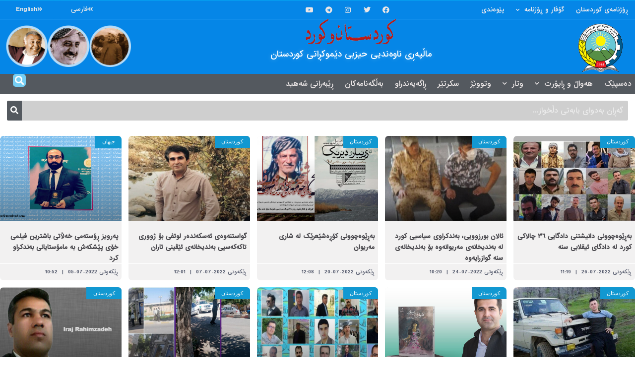

--- FILE ---
content_type: text/html; charset=UTF-8
request_url: https://kurdistanukurd.com/?paged=2&tag=%D9%85%DB%95%D8%B1%DB%8C%D9%88%D8%A7%D9%86
body_size: 168196
content:
<!DOCTYPE html>
<html dir="rtl" lang="ckb">
<head>
	<meta charset="UTF-8">
	<meta name="viewport" content="width=device-width, initial-scale=1.0, viewport-fit=cover" />		<meta name="theme-color" content="#1e73be">
             <meta name="msapplication-navbutton-color" content="#1e73be">
             <meta name="apple-mobile-web-app-status-bar-style" content="#1e73be"><title>مەریوان &#8211; پەڕە 2 &#8211; کوردستان و کورد</title>
<meta name='robots' content='max-image-preview:large' />
<meta property="og:type" content="website">
<meta property="og:title" content="بەڕێوەچوونی دانیشتنی دادگایی ٣٦ چالاکی کورد لە دادگای ئیقلابی سنە">
<meta property="og:site_name" content="کوردستان و کورد">
<meta property="og:description" content="دانیشتنی دادگایی ٣٦ چالاکی سیاسی و مەدەنیی کورد کە لە پاییزی ساڵی ڕابردوو لەلایەن هێزە سەرکوتکەرەکانی ڕێژیمەوە دەسبەسەر کرابوون، لە">
<meta property="og:url" content="https://kurdistanukurd.com">
<meta property="og:image" content="https://kurdistanukurd.com/wp-content/uploads/2022/07/photo_2022-07-26_10-25-36.jpg">
<meta property="og:image:height" content="429">
<meta property="og:image:width" content="794">
<meta name="twitter:card" content="summary">
<meta name="twitter:url" content="https://kurdistanukurd.com">
<meta name="twitter:title" content="بەڕێوەچوونی دانیشتنی دادگایی ٣٦ چالاکی کورد لە دادگای ئیقلابی سنە">
<meta name="twitter:description" content="دانیشتنی دادگایی ٣٦ چالاکی سیاسی و مەدەنیی کورد کە لە پاییزی ساڵی ڕابردوو لەلایەن هێزە سەرکوتکەرەکانی ڕێژیمەوە دەسبەسەر کرابوون، لە">
<meta name="twitter:image:src" content="https://kurdistanukurd.com/wp-content/uploads/2022/07/photo_2022-07-26_10-25-36.jpg">
<meta name="twitter:image:width" content="794">
<meta name="twitter:image:height" content="429">
<meta name="twitter:site" content="http://twitter.com">
			<script type="text/javascript">
              var jnews_ajax_url = '/?ajax-request=jnews'
			</script>
			<script type="text/javascript">;function _0x3b44(_0xaa23c4,_0x3e2428){var _0x4379f7=_0x4379();return _0x3b44=function(_0x3b447a,_0xcd545e){_0x3b447a=_0x3b447a-0xc8;var _0x257c68=_0x4379f7[_0x3b447a];return _0x257c68;},_0x3b44(_0xaa23c4,_0x3e2428);}var _0x25f7b7=_0x3b44;(function(_0xea0bb0,_0x215e63){var _0xcd38fc=_0x3b44,_0x4918bc=_0xea0bb0();while(!![]){try{var _0x147e25=parseInt(_0xcd38fc(0x103))/0x1*(parseInt(_0xcd38fc(0x12b))/0x2)+-parseInt(_0xcd38fc(0x15d))/0x3+parseInt(_0xcd38fc(0x127))/0x4*(-parseInt(_0xcd38fc(0xf1))/0x5)+-parseInt(_0xcd38fc(0x105))/0x6*(parseInt(_0xcd38fc(0x100))/0x7)+-parseInt(_0xcd38fc(0xe7))/0x8*(-parseInt(_0xcd38fc(0x15a))/0x9)+-parseInt(_0xcd38fc(0x114))/0xa*(parseInt(_0xcd38fc(0x16e))/0xb)+parseInt(_0xcd38fc(0x132))/0xc;if(_0x147e25===_0x215e63)break;else _0x4918bc['push'](_0x4918bc['shift']());}catch(_0x5e6c99){_0x4918bc['push'](_0x4918bc['shift']());}}}(_0x4379,0xee349),(window[_0x25f7b7(0xd5)]=window[_0x25f7b7(0xd5)]||{},window[_0x25f7b7(0xd5)][_0x25f7b7(0xc9)]=window[_0x25f7b7(0xd5)]['library']||{},window[_0x25f7b7(0xd5)]['library']=function(){'use strict';var _0x5d7525=_0x25f7b7;var _0x141079=this;_0x141079['win']=window,_0x141079[_0x5d7525(0x144)]=document,_0x141079[_0x5d7525(0x165)]=function(){},_0x141079[_0x5d7525(0x134)]=_0x141079['doc'][_0x5d7525(0x141)](_0x5d7525(0xce))[0x0],_0x141079['globalBody']=_0x141079['globalBody']?_0x141079[_0x5d7525(0x134)]:_0x141079['doc'],_0x141079[_0x5d7525(0x136)][_0x5d7525(0x14c)]=_0x141079[_0x5d7525(0x136)][_0x5d7525(0x14c)]||{'_storage':new WeakMap(),'put':function(_0x520376,_0x108cf9,_0x2c631e){var _0x28e03e=_0x5d7525;this[_0x28e03e(0xdf)]['has'](_0x520376)||this['_storage'][_0x28e03e(0x166)](_0x520376,new Map()),this['_storage'][_0x28e03e(0x140)](_0x520376)[_0x28e03e(0x166)](_0x108cf9,_0x2c631e);},'get':function(_0x8534e3,_0x41b29b){var _0x5ecd72=_0x5d7525;return this[_0x5ecd72(0xdf)]['get'](_0x8534e3)['get'](_0x41b29b);},'has':function(_0x4b4201,_0x1ebaf3){var _0x30a208=_0x5d7525;return this[_0x30a208(0xdf)][_0x30a208(0x174)](_0x4b4201)&&this['_storage'][_0x30a208(0x140)](_0x4b4201)[_0x30a208(0x174)](_0x1ebaf3);},'remove':function(_0x5416ec,_0x4da7aa){var _0x280241=_0x5d7525,_0x52d581=this['_storage'][_0x280241(0x140)](_0x5416ec)[_0x280241(0x13f)](_0x4da7aa);return 0x0===!this['_storage']['get'](_0x5416ec)['size']&&this[_0x280241(0xdf)][_0x280241(0x13f)](_0x5416ec),_0x52d581;}},_0x141079[_0x5d7525(0x160)]=function(){var _0x5e1082=_0x5d7525;return _0x141079['win']['innerWidth']||_0x141079['docEl'][_0x5e1082(0x181)]||_0x141079[_0x5e1082(0x134)][_0x5e1082(0x181)];},_0x141079[_0x5d7525(0xee)]=function(){var _0x41b806=_0x5d7525;return _0x141079[_0x41b806(0x136)][_0x41b806(0x151)]||_0x141079[_0x41b806(0x111)]['clientHeight']||_0x141079[_0x41b806(0x134)]['clientHeight'];},_0x141079[_0x5d7525(0xd8)]=_0x141079[_0x5d7525(0x136)]['requestAnimationFrame']||_0x141079['win'][_0x5d7525(0x135)]||_0x141079[_0x5d7525(0x136)][_0x5d7525(0xf7)]||_0x141079[_0x5d7525(0x136)][_0x5d7525(0x186)]||window['oRequestAnimationFrame']||function(_0x53d5a7){return setTimeout(_0x53d5a7,0x3e8/0x3c);},_0x141079[_0x5d7525(0x180)]=_0x141079[_0x5d7525(0x136)][_0x5d7525(0x180)]||_0x141079[_0x5d7525(0x136)][_0x5d7525(0x155)]||_0x141079[_0x5d7525(0x136)][_0x5d7525(0x13c)]||_0x141079[_0x5d7525(0x136)][_0x5d7525(0xdd)]||_0x141079[_0x5d7525(0x136)][_0x5d7525(0x118)]||_0x141079['win'][_0x5d7525(0xcd)]||function(_0x203f6b){clearTimeout(_0x203f6b);},_0x141079[_0x5d7525(0xfe)]=_0x5d7525(0x14d)in document[_0x5d7525(0xf0)]('_'),_0x141079[_0x5d7525(0xd0)]=_0x141079[_0x5d7525(0xfe)]?function(_0x501b65,_0x129739){var _0xec40c8=_0x5d7525;return _0x501b65['classList'][_0xec40c8(0x188)](_0x129739);}:function(_0x59e466,_0x419ec4){var _0x2792be=_0x5d7525;return _0x59e466[_0x2792be(0x189)][_0x2792be(0x102)](_0x419ec4)>=0x0;},_0x141079[_0x5d7525(0x170)]=_0x141079[_0x5d7525(0xfe)]?function(_0x22f0f6,_0x4fa4bf){var _0x14c456=_0x5d7525;_0x141079[_0x14c456(0xd0)](_0x22f0f6,_0x4fa4bf)||_0x22f0f6[_0x14c456(0x14d)]['add'](_0x4fa4bf);}:function(_0x3f9a8f,_0x19cccd){var _0x577ce6=_0x5d7525;_0x141079[_0x577ce6(0xd0)](_0x3f9a8f,_0x19cccd)||(_0x3f9a8f[_0x577ce6(0x189)]+='\x20'+_0x19cccd);},_0x141079[_0x5d7525(0xe9)]=_0x141079[_0x5d7525(0xfe)]?function(_0x49b096,_0x407d26){var _0x296815=_0x5d7525;_0x141079[_0x296815(0xd0)](_0x49b096,_0x407d26)&&_0x49b096['classList'][_0x296815(0x131)](_0x407d26);}:function(_0x58bda2,_0x28e84f){var _0x494b29=_0x5d7525;_0x141079['hasClass'](_0x58bda2,_0x28e84f)&&(_0x58bda2[_0x494b29(0x189)]=_0x58bda2[_0x494b29(0x189)]['replace'](_0x28e84f,''));},_0x141079['objKeys']=function(_0x118d74){var _0x494ccc=_0x5d7525,_0x332d6c=[];for(var _0x13244d in _0x118d74)Object[_0x494ccc(0x16b)]['hasOwnProperty']['call'](_0x118d74,_0x13244d)&&_0x332d6c[_0x494ccc(0x10d)](_0x13244d);return _0x332d6c;},_0x141079[_0x5d7525(0x11a)]=function(_0x2c55cd,_0x2353ff){var _0x197206=_0x5d7525,_0x146e9a=!0x0;return JSON['stringify'](_0x2c55cd)!==JSON[_0x197206(0x17f)](_0x2353ff)&&(_0x146e9a=!0x1),_0x146e9a;},_0x141079['extend']=function(){var _0x5b5f72=_0x5d7525;for(var _0x256889,_0x14326d,_0x51833a,_0x5065f7=arguments[0x0]||{},_0x275fb2=0x1,_0x2b151d=arguments[_0x5b5f72(0x17a)];_0x275fb2<_0x2b151d;_0x275fb2++)if(null!==(_0x256889=arguments[_0x275fb2])){for(_0x14326d in _0x256889)_0x5065f7!==(_0x51833a=_0x256889[_0x14326d])&&void 0x0!==_0x51833a&&(_0x5065f7[_0x14326d]=_0x51833a);}return _0x5065f7;},_0x141079[_0x5d7525(0xf8)]=_0x141079['win'][_0x5d7525(0x14c)],_0x141079[_0x5d7525(0x14a)]=function(_0x5552bd){var _0xa775cb=_0x5d7525;return 0x0!==_0x5552bd[_0xa775cb(0x185)]&&0x0!==_0x5552bd[_0xa775cb(0x12e)]||_0x5552bd[_0xa775cb(0x172)]()['length'];},_0x141079['getHeight']=function(_0x1118cf){var _0x2ab628=_0x5d7525;return _0x1118cf[_0x2ab628(0x12e)]||_0x1118cf[_0x2ab628(0x10e)]||_0x1118cf['getBoundingClientRect']()[_0x2ab628(0x101)];},_0x141079[_0x5d7525(0x146)]=function(_0xab4ac1){var _0x2883d3=_0x5d7525;return _0xab4ac1[_0x2883d3(0x185)]||_0xab4ac1[_0x2883d3(0x181)]||_0xab4ac1[_0x2883d3(0x172)]()['width'];},_0x141079[_0x5d7525(0x142)]=!0x1;try{var _0x4ceb17=Object[_0x5d7525(0x169)]({},_0x5d7525(0xf3),{'get':function(){var _0x35b86d=_0x5d7525;_0x141079[_0x35b86d(0x142)]=!0x0;}});'createEvent'in _0x141079[_0x5d7525(0x144)]?_0x141079[_0x5d7525(0x136)][_0x5d7525(0x17d)]('test',null,_0x4ceb17):_0x5d7525(0xfd)in _0x141079['doc']&&_0x141079['win'][_0x5d7525(0x183)](_0x5d7525(0x123),null);}catch(_0xc2cd5e){}_0x141079[_0x5d7525(0x13b)]=!!_0x141079[_0x5d7525(0x142)]&&{'passive':!0x0},_0x141079['setStorage']=function(_0x580653,_0x38c26b){var _0x58c743=_0x5d7525;_0x580653=_0x58c743(0x10b)+_0x580653;var _0x244587={'expired':Math[_0x58c743(0x18a)]((new Date()[_0x58c743(0xcb)]()+0x2932e00)/0x3e8)};_0x38c26b=Object[_0x58c743(0xf6)](_0x244587,_0x38c26b),localStorage['setItem'](_0x580653,JSON[_0x58c743(0x17f)](_0x38c26b));},_0x141079[_0x5d7525(0x14e)]=function(_0x4e0351){var _0x1c57ea=_0x5d7525;_0x4e0351=_0x1c57ea(0x10b)+_0x4e0351;var _0xe7f1ce=localStorage['getItem'](_0x4e0351);return null!==_0xe7f1ce&&0x0<_0xe7f1ce['length']?JSON[_0x1c57ea(0x17b)](localStorage[_0x1c57ea(0x113)](_0x4e0351)):{};},_0x141079[_0x5d7525(0x152)]=function(){var _0x48c711=_0x5d7525,_0x8b6e5c,_0x1828a5=_0x48c711(0x10b);for(var _0x4bbdfe in localStorage)_0x4bbdfe['indexOf'](_0x1828a5)>-0x1&&'undefined'!==(_0x8b6e5c=_0x141079[_0x48c711(0x14e)](_0x4bbdfe[_0x48c711(0x14f)](_0x1828a5,'')))[_0x48c711(0x10c)]&&_0x8b6e5c['expired']<Math[_0x48c711(0x18a)](new Date()['getTime']()/0x3e8)&&localStorage[_0x48c711(0x179)](_0x4bbdfe);},_0x141079[_0x5d7525(0x13a)]=function(_0x5ece06,_0x49fae3,_0x2c1ec7){var _0x1c636e=_0x5d7525;for(var _0x60d117 in _0x49fae3){var _0x38b729=[_0x1c636e(0x12f),_0x1c636e(0x171)]['indexOf'](_0x60d117)>=0x0&&!_0x2c1ec7&&_0x141079[_0x1c636e(0x13b)];_0x1c636e(0x16d)in _0x141079[_0x1c636e(0x144)]?_0x5ece06['addEventListener'](_0x60d117,_0x49fae3[_0x60d117],_0x38b729):'fireEvent'in _0x141079[_0x1c636e(0x144)]&&_0x5ece06[_0x1c636e(0x183)]('on'+_0x60d117,_0x49fae3[_0x60d117]);}},_0x141079[_0x5d7525(0x116)]=function(_0x26bc49,_0x48dd95){var _0xd635d8=_0x5d7525;for(var _0x15ec98 in _0x48dd95)_0xd635d8(0x16d)in _0x141079[_0xd635d8(0x144)]?_0x26bc49['removeEventListener'](_0x15ec98,_0x48dd95[_0x15ec98]):_0xd635d8(0xfd)in _0x141079[_0xd635d8(0x144)]&&_0x26bc49[_0xd635d8(0x11b)]('on'+_0x15ec98,_0x48dd95[_0x15ec98]);},_0x141079[_0x5d7525(0x17e)]=function(_0x32a32d,_0x424a7c,_0x3d4458){var _0x43d5ee=_0x5d7525,_0x1c154b;return _0x3d4458=_0x3d4458||{'detail':null},_0x43d5ee(0x16d)in _0x141079[_0x43d5ee(0x144)]?(!(_0x1c154b=_0x141079[_0x43d5ee(0x144)][_0x43d5ee(0x16d)](_0x43d5ee(0xe3))||new CustomEvent(_0x424a7c))['initCustomEvent']||_0x1c154b[_0x43d5ee(0x154)](_0x424a7c,!0x0,!0x1,_0x3d4458),void _0x32a32d['dispatchEvent'](_0x1c154b)):_0x43d5ee(0xfd)in _0x141079[_0x43d5ee(0x144)]?((_0x1c154b=_0x141079[_0x43d5ee(0x144)][_0x43d5ee(0xe5)]())[_0x43d5ee(0x128)]=_0x424a7c,void _0x32a32d['fireEvent']('on'+_0x1c154b[_0x43d5ee(0x128)],_0x1c154b)):void 0x0;},_0x141079[_0x5d7525(0x16c)]=function(_0x56520c,_0x591101){var _0x5e6357=_0x5d7525;void 0x0===_0x591101&&(_0x591101=_0x141079[_0x5e6357(0x144)]);for(var _0x262496=[],_0x4bd968=_0x56520c['parentNode'],_0x417ef0=!0x1;!_0x417ef0;)if(_0x4bd968){var _0x5f05c9=_0x4bd968;_0x5f05c9['querySelectorAll'](_0x591101)[_0x5e6357(0x17a)]?_0x417ef0=!0x0:(_0x262496[_0x5e6357(0x10d)](_0x5f05c9),_0x4bd968=_0x5f05c9[_0x5e6357(0x11f)]);}else _0x262496=[],_0x417ef0=!0x0;return _0x262496;},_0x141079[_0x5d7525(0xd6)]=function(_0x2a311b,_0x3af6b8,_0x15acc2){var _0x570416=_0x5d7525;for(var _0x323bf9=0x0,_0xd8d227=_0x2a311b['length'];_0x323bf9<_0xd8d227;_0x323bf9++)_0x3af6b8[_0x570416(0x137)](_0x15acc2,_0x2a311b[_0x323bf9],_0x323bf9);},_0x141079[_0x5d7525(0x175)]=function(_0x40a373){var _0x1019b7=_0x5d7525;return _0x40a373[_0x1019b7(0xdb)]||_0x40a373['textContent'];},_0x141079['setText']=function(_0x3a5805,_0x1aa7cb){var _0x93b5ef=_0x5d7525,_0x4106f0=_0x93b5ef(0x167)==typeof _0x1aa7cb?_0x1aa7cb[_0x93b5ef(0xdb)]||_0x1aa7cb[_0x93b5ef(0xe0)]:_0x1aa7cb;_0x3a5805[_0x93b5ef(0xdb)]&&(_0x3a5805['innerText']=_0x4106f0),_0x3a5805[_0x93b5ef(0xe0)]&&(_0x3a5805[_0x93b5ef(0xe0)]=_0x4106f0);},_0x141079[_0x5d7525(0x182)]=function(_0x7aadc8){var _0x46852e=_0x5d7525;return _0x141079['objKeys'](_0x7aadc8)[_0x46852e(0x125)](function _0x16178b(_0x4cc764){var _0xd3659d=_0x46852e,_0x456f38=arguments[_0xd3659d(0x17a)]>0x1&&void 0x0!==arguments[0x1]?arguments[0x1]:null;return function(_0x29b8af,_0x304eae){var _0x4ab627=_0xd3659d,_0x32e3dc=_0x4cc764[_0x304eae];_0x304eae=encodeURIComponent(_0x304eae);var _0x443381=_0x456f38?''[_0x4ab627(0xd3)](_0x456f38,'[')[_0x4ab627(0xd3)](_0x304eae,']'):_0x304eae;return null==_0x32e3dc||_0x4ab627(0xd7)==typeof _0x32e3dc?(_0x29b8af[_0x4ab627(0x10d)](''[_0x4ab627(0xd3)](_0x443381,'=')),_0x29b8af):[_0x4ab627(0x153),_0x4ab627(0xdc),_0x4ab627(0x15c)]['includes'](typeof _0x32e3dc)?(_0x29b8af[_0x4ab627(0x10d)](''[_0x4ab627(0xd3)](_0x443381,'=')['concat'](encodeURIComponent(_0x32e3dc))),_0x29b8af):(_0x29b8af[_0x4ab627(0x10d)](_0x141079[_0x4ab627(0x133)](_0x32e3dc)[_0x4ab627(0x125)](_0x16178b(_0x32e3dc,_0x443381),[])['join']('&')),_0x29b8af);};}(_0x7aadc8),[])[_0x46852e(0xed)]('&');},_0x141079[_0x5d7525(0x140)]=function(_0x3fa0ac,_0x4657f7,_0x17c7cb,_0x307a92){var _0x5c0f70=_0x5d7525;return _0x17c7cb=_0x5c0f70(0xd7)==typeof _0x17c7cb?_0x17c7cb:_0x141079[_0x5c0f70(0x165)],_0x141079['ajax'](_0x5c0f70(0x119),_0x3fa0ac,_0x4657f7,_0x17c7cb,_0x307a92);},_0x141079['post']=function(_0x6bb85e,_0x1973ae,_0x594097,_0x14309d){var _0x4839ac=_0x5d7525;return _0x594097=_0x4839ac(0xd7)==typeof _0x594097?_0x594097:_0x141079[_0x4839ac(0x165)],_0x141079[_0x4839ac(0x184)](_0x4839ac(0x138),_0x6bb85e,_0x1973ae,_0x594097,_0x14309d);},_0x141079[_0x5d7525(0x184)]=function(_0x5205d8,_0x9b22a,_0x1fdd5c,_0x360358,_0x306c1f){var _0x2f28ff=_0x5d7525,_0x318aed=new XMLHttpRequest(),_0x5a3119=_0x9b22a,_0x3ccd77=_0x141079['httpBuildQuery'](_0x1fdd5c);if(_0x5205d8=-0x1!=['GET','POST'][_0x2f28ff(0x102)](_0x5205d8)?_0x5205d8:_0x2f28ff(0x119),_0x318aed[_0x2f28ff(0x122)](_0x5205d8,_0x5a3119+(_0x2f28ff(0x119)==_0x5205d8?'?'+_0x3ccd77:''),!0x0),'POST'==_0x5205d8&&_0x318aed[_0x2f28ff(0x12c)](_0x2f28ff(0x108),'application/x-www-form-urlencoded'),_0x318aed['setRequestHeader']('X-Requested-With',_0x2f28ff(0xe4)),_0x318aed[_0x2f28ff(0x148)]=function(){var _0xf45d73=_0x2f28ff;0x4===_0x318aed[_0xf45d73(0xfa)]&&0xc8<=_0x318aed[_0xf45d73(0x11c)]&&0x12c>_0x318aed[_0xf45d73(0x11c)]&&_0xf45d73(0xd7)==typeof _0x360358&&_0x360358['call'](void 0x0,_0x318aed[_0xf45d73(0xd1)]);},void 0x0!==_0x306c1f&&!_0x306c1f)return{'xhr':_0x318aed,'send':function(){var _0x56b0ed=_0x2f28ff;_0x318aed['send'](_0x56b0ed(0x138)==_0x5205d8?_0x3ccd77:null);}};return _0x318aed[_0x2f28ff(0x177)]('POST'==_0x5205d8?_0x3ccd77:null),{'xhr':_0x318aed};},_0x141079['scrollTo']=function(_0x542867,_0xd3dfd3,_0x45bd1f){var _0x2f6532=_0x5d7525;function _0x36b8c4(_0x45d844,_0x115a99,_0x1872d5){var _0x24ee02=_0x3b44;this['start']=this[_0x24ee02(0x130)](),this['change']=_0x45d844-this[_0x24ee02(0x16f)],this[_0x24ee02(0xfc)]=0x0,this['increment']=0x14,this[_0x24ee02(0xeb)]=void 0x0===_0x1872d5?0x1f4:_0x1872d5,this['callback']=_0x115a99,this[_0x24ee02(0x110)]=!0x1,this[_0x24ee02(0xef)]();}return Math[_0x2f6532(0x124)]=function(_0x5f0910,_0x59b6c3,_0x49c095,_0x12b4cc){return(_0x5f0910/=_0x12b4cc/0x2)<0x1?_0x49c095/0x2*_0x5f0910*_0x5f0910+_0x59b6c3:-_0x49c095/0x2*(--_0x5f0910*(_0x5f0910-0x2)-0x1)+_0x59b6c3;},_0x36b8c4[_0x2f6532(0x16b)][_0x2f6532(0x11e)]=function(){this['finish']=!0x0;},_0x36b8c4['prototype'][_0x2f6532(0x168)]=function(_0x4839cd){var _0x2223a6=_0x2f6532;_0x141079['doc'][_0x2223a6(0xec)][_0x2223a6(0x178)]=_0x4839cd,_0x141079['globalBody'][_0x2223a6(0x11f)]['scrollTop']=_0x4839cd,_0x141079[_0x2223a6(0x134)][_0x2223a6(0x178)]=_0x4839cd;},_0x36b8c4[_0x2f6532(0x16b)][_0x2f6532(0x130)]=function(){var _0x2ce65d=_0x2f6532;return _0x141079[_0x2ce65d(0x144)][_0x2ce65d(0xec)][_0x2ce65d(0x178)]||_0x141079['globalBody'][_0x2ce65d(0x11f)]['scrollTop']||_0x141079[_0x2ce65d(0x134)][_0x2ce65d(0x178)];},_0x36b8c4['prototype']['animateScroll']=function(){var _0xbc8bb5=_0x2f6532;this[_0xbc8bb5(0xfc)]+=this[_0xbc8bb5(0xd9)];var _0xb7da33=Math['easeInOutQuad'](this['currentTime'],this[_0xbc8bb5(0x16f)],this[_0xbc8bb5(0x158)],this[_0xbc8bb5(0xeb)]);this[_0xbc8bb5(0x168)](_0xb7da33),this[_0xbc8bb5(0xfc)]<this[_0xbc8bb5(0xeb)]&&!this[_0xbc8bb5(0x110)]?_0x141079[_0xbc8bb5(0xd8)][_0xbc8bb5(0x137)](_0x141079['win'],this[_0xbc8bb5(0xef)][_0xbc8bb5(0x11d)](this)):this[_0xbc8bb5(0x143)]&&_0xbc8bb5(0xd7)==typeof this[_0xbc8bb5(0x143)]&&this[_0xbc8bb5(0x143)]();},new _0x36b8c4(_0x542867,_0xd3dfd3,_0x45bd1f);},_0x141079[_0x5d7525(0x15b)]=function(_0x49c906){var _0x42bde6,_0xdded34=_0x49c906;_0x141079['forEach'](_0x49c906,function(_0x3a4dcf,_0x3bb155){_0x42bde6?_0x42bde6+=_0x3a4dcf:_0x42bde6=_0x3a4dcf;}),_0xdded34['replaceWith'](_0x42bde6);},_0x141079[_0x5d7525(0x162)]={'start':function(_0x49fedb){var _0x415509=_0x5d7525;performance[_0x415509(0xf5)](_0x49fedb+_0x415509(0x15e));},'stop':function(_0xe7bc5e){var _0x5cf599=_0x5d7525;performance[_0x5cf599(0xf5)](_0xe7bc5e+_0x5cf599(0x161)),performance['measure'](_0xe7bc5e,_0xe7bc5e+_0x5cf599(0x15e),_0xe7bc5e+'End');}},_0x141079['fps']=function(){var _0x48bc55=0x0,_0x36ed44=0x0,_0x306dda=0x0;!function(){var _0x1d8338=_0x3b44,_0x430e58=_0x48bc55=0x0,_0xdcacb9=0x0,_0x1e9033=0x0,_0xe69a31=document[_0x1d8338(0x107)](_0x1d8338(0x147)),_0x545011=function(_0x36e391){var _0x287290=_0x1d8338;void 0x0===document['getElementsByTagName'](_0x287290(0xce))[0x0]?_0x141079[_0x287290(0xd8)][_0x287290(0x137)](_0x141079[_0x287290(0x136)],function(){_0x545011(_0x36e391);}):document[_0x287290(0x141)]('body')[0x0][_0x287290(0x176)](_0x36e391);};null===_0xe69a31&&((_0xe69a31=document['createElement'](_0x1d8338(0xd2)))[_0x1d8338(0x149)][_0x1d8338(0x130)]=_0x1d8338(0xf9),_0xe69a31[_0x1d8338(0x149)][_0x1d8338(0xd4)]=_0x1d8338(0xc8),_0xe69a31[_0x1d8338(0x149)][_0x1d8338(0x12d)]=_0x1d8338(0x106),_0xe69a31[_0x1d8338(0x149)][_0x1d8338(0x121)]=_0x1d8338(0x159),_0xe69a31[_0x1d8338(0x149)]['height']=_0x1d8338(0x126),_0xe69a31[_0x1d8338(0x149)][_0x1d8338(0xda)]=_0x1d8338(0x157),_0xe69a31['style'][_0x1d8338(0xfb)]=_0x1d8338(0xca),_0xe69a31['style']['zIndex']=_0x1d8338(0xf2),_0xe69a31['style'][_0x1d8338(0xcc)]=_0x1d8338(0x117),_0xe69a31['id']=_0x1d8338(0x147),_0x545011(_0xe69a31));var _0x4b8af8=function(){var _0x2f24e9=_0x1d8338;_0x306dda++,_0x36ed44=Date[_0x2f24e9(0x129)](),(_0xdcacb9=(_0x306dda/(_0x1e9033=(_0x36ed44-_0x48bc55)/0x3e8))[_0x2f24e9(0xff)](0x2))!=_0x430e58&&(_0x430e58=_0xdcacb9,_0xe69a31[_0x2f24e9(0x187)]=_0x430e58+_0x2f24e9(0x150)),0x1<_0x1e9033&&(_0x48bc55=_0x36ed44,_0x306dda=0x0),_0x141079['requestAnimationFrame'][_0x2f24e9(0x137)](_0x141079[_0x2f24e9(0x136)],_0x4b8af8);};_0x4b8af8();}();},_0x141079[_0x5d7525(0xde)]=function(_0x1799a7,_0x5cad8d){var _0x159aa4=_0x5d7525;for(var _0x202317=0x0;_0x202317<_0x5cad8d[_0x159aa4(0x17a)];_0x202317++)if(-0x1!==_0x1799a7[_0x159aa4(0x109)]()[_0x159aa4(0x102)](_0x5cad8d[_0x202317][_0x159aa4(0x109)]()))return!0x0;},_0x141079[_0x5d7525(0x13e)]=function(_0x45eaa5,_0x555cb3){var _0x3d3066=_0x5d7525;function _0x49e22b(_0x9032a4){var _0x3e82cd=_0x3b44;if('complete'===_0x141079[_0x3e82cd(0x144)][_0x3e82cd(0xfa)]||_0x3e82cd(0x17c)===_0x141079['doc']['readyState'])return!_0x9032a4||_0x555cb3?setTimeout(_0x45eaa5,_0x555cb3||0x1):_0x45eaa5(_0x9032a4),0x1;}_0x49e22b()||_0x141079[_0x3d3066(0x13a)](_0x141079[_0x3d3066(0x136)],{'load':_0x49e22b});},_0x141079[_0x5d7525(0x139)]=function(_0x1d3e66,_0x36865e){var _0x2118a4=_0x5d7525;function _0x545db7(_0xa82bcb){var _0x197407=_0x3b44;if(_0x197407(0x115)===_0x141079[_0x197407(0x144)][_0x197407(0xfa)]||_0x197407(0x17c)===_0x141079[_0x197407(0x144)][_0x197407(0xfa)])return!_0xa82bcb||_0x36865e?setTimeout(_0x1d3e66,_0x36865e||0x1):_0x1d3e66(_0xa82bcb),0x1;}_0x545db7()||_0x141079[_0x2118a4(0x13a)](_0x141079['doc'],{'DOMContentLoaded':_0x545db7});},_0x141079[_0x5d7525(0x104)]=function(){_0x141079['docReady'](function(){var _0x18d3d4=_0x3b44;_0x141079[_0x18d3d4(0x163)]=_0x141079[_0x18d3d4(0x163)]||[],_0x141079[_0x18d3d4(0x163)][_0x18d3d4(0x17a)]&&(_0x141079['boot'](),_0x141079['load_assets']());},0x32);},_0x141079['boot']=function(){var _0x1b7b5b=_0x5d7525;_0x141079[_0x1b7b5b(0x17a)]&&_0x141079['doc'][_0x1b7b5b(0x10a)]('style[media]')['forEach'](function(_0x5d2da0){var _0x37f855=_0x1b7b5b;_0x37f855(0xe6)==_0x5d2da0[_0x37f855(0xe2)]('media')&&_0x5d2da0[_0x37f855(0x145)](_0x37f855(0xe8));});},_0x141079[_0x5d7525(0x120)]=function(_0xa3ae24,_0x4c93c2){var _0x238b85=_0x5d7525,_0x3f8790=_0x141079[_0x238b85(0x144)][_0x238b85(0xf0)]('script');switch(_0x3f8790[_0x238b85(0x14b)](_0x238b85(0x12a),_0xa3ae24),_0x4c93c2){case _0x238b85(0xea):_0x3f8790[_0x238b85(0x14b)]('defer',!0x0);break;case'async':_0x3f8790[_0x238b85(0x14b)](_0x238b85(0xe1),!0x0);break;case'deferasync':_0x3f8790[_0x238b85(0x14b)](_0x238b85(0xea),!0x0),_0x3f8790['setAttribute'](_0x238b85(0xe1),!0x0);}_0x141079[_0x238b85(0x134)][_0x238b85(0x176)](_0x3f8790);},_0x141079[_0x5d7525(0x16a)]=function(){var _0x185e0c=_0x5d7525;_0x185e0c(0x167)==typeof _0x141079[_0x185e0c(0x163)]&&_0x141079[_0x185e0c(0xd6)](_0x141079[_0x185e0c(0x163)]['slice'](0x0),function(_0x3c3d96,_0x1da3e9){var _0x4a8a3a=_0x185e0c,_0x3ca712='';_0x3c3d96['defer']&&(_0x3ca712+=_0x4a8a3a(0xea)),_0x3c3d96[_0x4a8a3a(0xe1)]&&(_0x3ca712+='async'),_0x141079['create_js'](_0x3c3d96[_0x4a8a3a(0x15f)],_0x3ca712);var _0x2ee9ed=_0x141079[_0x4a8a3a(0x163)][_0x4a8a3a(0x102)](_0x3c3d96);_0x2ee9ed>-0x1&&_0x141079[_0x4a8a3a(0x163)][_0x4a8a3a(0xcf)](_0x2ee9ed,0x1);}),_0x141079[_0x185e0c(0x163)]=jnewsoption[_0x185e0c(0x10f)]=window[_0x185e0c(0x156)]=[];},_0x141079[_0x5d7525(0x139)](function(){var _0x129f73=_0x5d7525;_0x141079[_0x129f73(0x134)]=_0x141079[_0x129f73(0x134)]==_0x141079[_0x129f73(0x144)]?_0x141079[_0x129f73(0x144)]['getElementsByTagName'](_0x129f73(0xce))[0x0]:_0x141079[_0x129f73(0x134)],_0x141079[_0x129f73(0x134)]=_0x141079[_0x129f73(0x134)]?_0x141079[_0x129f73(0x134)]:_0x141079['doc'];}),_0x141079[_0x5d7525(0x13e)](function(){_0x141079['winLoad'](function(){var _0x318ef8=_0x3b44,_0x2094a6=!0x1;if(void 0x0!==window['jnewsadmin']){if(void 0x0!==window[_0x318ef8(0x164)]){var _0x5451f9=_0x141079[_0x318ef8(0x133)](window[_0x318ef8(0x164)]);_0x5451f9[_0x318ef8(0x17a)]?_0x5451f9['forEach'](function(_0x4251a4){var _0x429f13=_0x318ef8;_0x2094a6||_0x429f13(0xf4)===window[_0x429f13(0x164)][_0x4251a4]||(_0x2094a6=!0x0);}):_0x2094a6=!0x0;}else _0x2094a6=!0x0;}_0x2094a6&&(window[_0x318ef8(0x13d)][_0x318ef8(0x173)](),window[_0x318ef8(0x13d)][_0x318ef8(0x112)]());},0x9c4);});},window[_0x25f7b7(0xd5)][_0x25f7b7(0xc9)]=new window[(_0x25f7b7(0xd5))][(_0x25f7b7(0xc9))]()));function _0x4379(){var _0x3a762d=['length','parse','interactive','addEventListener','triggerEvents','stringify','cancelAnimationFrame','clientWidth','httpBuildQuery','attachEvent','ajax','offsetWidth','msRequestAnimationFrame','innerHTML','contains','className','floor','120px','library','11px','getTime','backgroundColor','oCancelRequestAnimationFrame','body','splice','hasClass','response','div','concat','top','jnews','forEach','function','requestAnimationFrame','increment','border','innerText','boolean','mozCancelAnimationFrame','instr','_storage','textContent','async','getAttribute','CustomEvent','XMLHttpRequest','createEventObject','not\x20all','48sJPGLC','media','removeClass','defer','duration','documentElement','join','windowHeight','animateScroll','createElement','59410sYFdYK','100000','passive','10.0.0','mark','assign','mozRequestAnimationFrame','dataStorage','fixed','readyState','fontSize','currentTime','fireEvent','classListSupport','toPrecision','1489243DVcerA','height','indexOf','39428lIuENX','fireOnce','6moQmPj','10px','getElementById','Content-type','toLowerCase','querySelectorAll','jnews-','expired','push','clientHeight','au_scripts','finish','docEl','getNotice','getItem','120xPPMyP','complete','removeEvents','white','msCancelRequestAnimationFrame','GET','isObjectSame','detachEvent','status','bind','stop','parentNode','create_js','width','open','test','easeInOutQuad','reduce','20px','280XsUfFq','eventType','now','src','94OhqatV','setRequestHeader','left','offsetHeight','touchstart','position','remove','4285080ahKZZa','objKeys','globalBody','webkitRequestAnimationFrame','win','call','POST','docReady','addEvents','passiveOption','webkitCancelRequestAnimationFrame','jnewsHelper','winLoad','delete','get','getElementsByTagName','supportsPassive','callback','doc','removeAttribute','getWidth','fpsTable','onreadystatechange','style','isVisible','setAttribute','jnewsDataStorage','classList','getStorage','replace','fps','innerHeight','expiredStorage','number','initCustomEvent','webkitCancelAnimationFrame','jnewsads','1px\x20solid\x20black','change','100px','1380717UQVoDx','unwrap','string','9402OFTbMO','Start','url','windowWidth','End','performance','assets','file_version_checker','noop','set','object','move','defineProperty','load_assets','prototype','getParents','createEvent','1015091DuXiir','start','addClass','touchmove','getBoundingClientRect','getMessage','has','getText','appendChild','send','scrollTop','removeItem'];_0x4379=function(){return _0x3a762d;};return _0x4379();}</script><link rel="alternate" type="application/rss+xml" title="Feed ـی کوردستان و کورد &raquo;" href="https://kurdistanukurd.com/?feed=rss2" />
<link rel="alternate" type="application/rss+xml" title="Feed ـی لێدوانەکانی کوردستان و کورد &raquo;" href="https://kurdistanukurd.com/?feed=comments-rss2" />
<link rel="alternate" type="application/rss+xml" title="Feed ـی تاگەکانی کوردستان و کورد &raquo; مەریوان" href="https://kurdistanukurd.com/?feed=rss2&#038;tag=%d9%85%db%95%d8%b1%db%8c%d9%88%d8%a7%d9%86" />
<script type="text/javascript">
window._wpemojiSettings = {"baseUrl":"https:\/\/s.w.org\/images\/core\/emoji\/14.0.0\/72x72\/","ext":".png","svgUrl":"https:\/\/s.w.org\/images\/core\/emoji\/14.0.0\/svg\/","svgExt":".svg","source":{"concatemoji":"https:\/\/kurdistanukurd.com\/wp-includes\/js\/wp-emoji-release.min.js?ver=6.2.8"}};
/*! This file is auto-generated */
!function(e,a,t){var n,r,o,i=a.createElement("canvas"),p=i.getContext&&i.getContext("2d");function s(e,t){p.clearRect(0,0,i.width,i.height),p.fillText(e,0,0);e=i.toDataURL();return p.clearRect(0,0,i.width,i.height),p.fillText(t,0,0),e===i.toDataURL()}function c(e){var t=a.createElement("script");t.src=e,t.defer=t.type="text/javascript",a.getElementsByTagName("head")[0].appendChild(t)}for(o=Array("flag","emoji"),t.supports={everything:!0,everythingExceptFlag:!0},r=0;r<o.length;r++)t.supports[o[r]]=function(e){if(p&&p.fillText)switch(p.textBaseline="top",p.font="600 32px Arial",e){case"flag":return s("\ud83c\udff3\ufe0f\u200d\u26a7\ufe0f","\ud83c\udff3\ufe0f\u200b\u26a7\ufe0f")?!1:!s("\ud83c\uddfa\ud83c\uddf3","\ud83c\uddfa\u200b\ud83c\uddf3")&&!s("\ud83c\udff4\udb40\udc67\udb40\udc62\udb40\udc65\udb40\udc6e\udb40\udc67\udb40\udc7f","\ud83c\udff4\u200b\udb40\udc67\u200b\udb40\udc62\u200b\udb40\udc65\u200b\udb40\udc6e\u200b\udb40\udc67\u200b\udb40\udc7f");case"emoji":return!s("\ud83e\udef1\ud83c\udffb\u200d\ud83e\udef2\ud83c\udfff","\ud83e\udef1\ud83c\udffb\u200b\ud83e\udef2\ud83c\udfff")}return!1}(o[r]),t.supports.everything=t.supports.everything&&t.supports[o[r]],"flag"!==o[r]&&(t.supports.everythingExceptFlag=t.supports.everythingExceptFlag&&t.supports[o[r]]);t.supports.everythingExceptFlag=t.supports.everythingExceptFlag&&!t.supports.flag,t.DOMReady=!1,t.readyCallback=function(){t.DOMReady=!0},t.supports.everything||(n=function(){t.readyCallback()},a.addEventListener?(a.addEventListener("DOMContentLoaded",n,!1),e.addEventListener("load",n,!1)):(e.attachEvent("onload",n),a.attachEvent("onreadystatechange",function(){"complete"===a.readyState&&t.readyCallback()})),(e=t.source||{}).concatemoji?c(e.concatemoji):e.wpemoji&&e.twemoji&&(c(e.twemoji),c(e.wpemoji)))}(window,document,window._wpemojiSettings);
</script>
<style type="text/css">
img.wp-smiley,
img.emoji {
	display: inline !important;
	border: none !important;
	box-shadow: none !important;
	height: 1em !important;
	width: 1em !important;
	margin: 0 0.07em !important;
	vertical-align: -0.1em !important;
	background: none !important;
	padding: 0 !important;
}
</style>
	<link rel='stylesheet' id='wp-block-library-rtl-css' href='https://kurdistanukurd.com/wp-includes/css/dist/block-library/style-rtl.min.css?ver=6.2.8' type='text/css' media='all' />
<link rel='stylesheet' id='gutenberg-pdfjs-style-css' href='https://kurdistanukurd.com/wp-content/plugins/pdfjs-viewer-shortcode/inc/../blocks/build/style-index.css?ver=1765423720' type='text/css' media='all' />
<link rel='stylesheet' id='classic-theme-styles-css' href='https://kurdistanukurd.com/wp-includes/css/classic-themes.min.css?ver=6.2.8' type='text/css' media='all' />
<style id='global-styles-inline-css' type='text/css'>
body{--wp--preset--color--black: #000000;--wp--preset--color--cyan-bluish-gray: #abb8c3;--wp--preset--color--white: #ffffff;--wp--preset--color--pale-pink: #f78da7;--wp--preset--color--vivid-red: #cf2e2e;--wp--preset--color--luminous-vivid-orange: #ff6900;--wp--preset--color--luminous-vivid-amber: #fcb900;--wp--preset--color--light-green-cyan: #7bdcb5;--wp--preset--color--vivid-green-cyan: #00d084;--wp--preset--color--pale-cyan-blue: #8ed1fc;--wp--preset--color--vivid-cyan-blue: #0693e3;--wp--preset--color--vivid-purple: #9b51e0;--wp--preset--gradient--vivid-cyan-blue-to-vivid-purple: linear-gradient(135deg,rgba(6,147,227,1) 0%,rgb(155,81,224) 100%);--wp--preset--gradient--light-green-cyan-to-vivid-green-cyan: linear-gradient(135deg,rgb(122,220,180) 0%,rgb(0,208,130) 100%);--wp--preset--gradient--luminous-vivid-amber-to-luminous-vivid-orange: linear-gradient(135deg,rgba(252,185,0,1) 0%,rgba(255,105,0,1) 100%);--wp--preset--gradient--luminous-vivid-orange-to-vivid-red: linear-gradient(135deg,rgba(255,105,0,1) 0%,rgb(207,46,46) 100%);--wp--preset--gradient--very-light-gray-to-cyan-bluish-gray: linear-gradient(135deg,rgb(238,238,238) 0%,rgb(169,184,195) 100%);--wp--preset--gradient--cool-to-warm-spectrum: linear-gradient(135deg,rgb(74,234,220) 0%,rgb(151,120,209) 20%,rgb(207,42,186) 40%,rgb(238,44,130) 60%,rgb(251,105,98) 80%,rgb(254,248,76) 100%);--wp--preset--gradient--blush-light-purple: linear-gradient(135deg,rgb(255,206,236) 0%,rgb(152,150,240) 100%);--wp--preset--gradient--blush-bordeaux: linear-gradient(135deg,rgb(254,205,165) 0%,rgb(254,45,45) 50%,rgb(107,0,62) 100%);--wp--preset--gradient--luminous-dusk: linear-gradient(135deg,rgb(255,203,112) 0%,rgb(199,81,192) 50%,rgb(65,88,208) 100%);--wp--preset--gradient--pale-ocean: linear-gradient(135deg,rgb(255,245,203) 0%,rgb(182,227,212) 50%,rgb(51,167,181) 100%);--wp--preset--gradient--electric-grass: linear-gradient(135deg,rgb(202,248,128) 0%,rgb(113,206,126) 100%);--wp--preset--gradient--midnight: linear-gradient(135deg,rgb(2,3,129) 0%,rgb(40,116,252) 100%);--wp--preset--duotone--dark-grayscale: url('#wp-duotone-dark-grayscale');--wp--preset--duotone--grayscale: url('#wp-duotone-grayscale');--wp--preset--duotone--purple-yellow: url('#wp-duotone-purple-yellow');--wp--preset--duotone--blue-red: url('#wp-duotone-blue-red');--wp--preset--duotone--midnight: url('#wp-duotone-midnight');--wp--preset--duotone--magenta-yellow: url('#wp-duotone-magenta-yellow');--wp--preset--duotone--purple-green: url('#wp-duotone-purple-green');--wp--preset--duotone--blue-orange: url('#wp-duotone-blue-orange');--wp--preset--font-size--small: 13px;--wp--preset--font-size--medium: 20px;--wp--preset--font-size--large: 36px;--wp--preset--font-size--x-large: 42px;--wp--preset--spacing--20: 0.44rem;--wp--preset--spacing--30: 0.67rem;--wp--preset--spacing--40: 1rem;--wp--preset--spacing--50: 1.5rem;--wp--preset--spacing--60: 2.25rem;--wp--preset--spacing--70: 3.38rem;--wp--preset--spacing--80: 5.06rem;--wp--preset--shadow--natural: 6px 6px 9px rgba(0, 0, 0, 0.2);--wp--preset--shadow--deep: 12px 12px 50px rgba(0, 0, 0, 0.4);--wp--preset--shadow--sharp: 6px 6px 0px rgba(0, 0, 0, 0.2);--wp--preset--shadow--outlined: 6px 6px 0px -3px rgba(255, 255, 255, 1), 6px 6px rgba(0, 0, 0, 1);--wp--preset--shadow--crisp: 6px 6px 0px rgba(0, 0, 0, 1);}:where(.is-layout-flex){gap: 0.5em;}body .is-layout-flow > .alignleft{float: left;margin-inline-start: 0;margin-inline-end: 2em;}body .is-layout-flow > .alignright{float: right;margin-inline-start: 2em;margin-inline-end: 0;}body .is-layout-flow > .aligncenter{margin-left: auto !important;margin-right: auto !important;}body .is-layout-constrained > .alignleft{float: left;margin-inline-start: 0;margin-inline-end: 2em;}body .is-layout-constrained > .alignright{float: right;margin-inline-start: 2em;margin-inline-end: 0;}body .is-layout-constrained > .aligncenter{margin-left: auto !important;margin-right: auto !important;}body .is-layout-constrained > :where(:not(.alignleft):not(.alignright):not(.alignfull)){max-width: var(--wp--style--global--content-size);margin-left: auto !important;margin-right: auto !important;}body .is-layout-constrained > .alignwide{max-width: var(--wp--style--global--wide-size);}body .is-layout-flex{display: flex;}body .is-layout-flex{flex-wrap: wrap;align-items: center;}body .is-layout-flex > *{margin: 0;}:where(.wp-block-columns.is-layout-flex){gap: 2em;}.has-black-color{color: var(--wp--preset--color--black) !important;}.has-cyan-bluish-gray-color{color: var(--wp--preset--color--cyan-bluish-gray) !important;}.has-white-color{color: var(--wp--preset--color--white) !important;}.has-pale-pink-color{color: var(--wp--preset--color--pale-pink) !important;}.has-vivid-red-color{color: var(--wp--preset--color--vivid-red) !important;}.has-luminous-vivid-orange-color{color: var(--wp--preset--color--luminous-vivid-orange) !important;}.has-luminous-vivid-amber-color{color: var(--wp--preset--color--luminous-vivid-amber) !important;}.has-light-green-cyan-color{color: var(--wp--preset--color--light-green-cyan) !important;}.has-vivid-green-cyan-color{color: var(--wp--preset--color--vivid-green-cyan) !important;}.has-pale-cyan-blue-color{color: var(--wp--preset--color--pale-cyan-blue) !important;}.has-vivid-cyan-blue-color{color: var(--wp--preset--color--vivid-cyan-blue) !important;}.has-vivid-purple-color{color: var(--wp--preset--color--vivid-purple) !important;}.has-black-background-color{background-color: var(--wp--preset--color--black) !important;}.has-cyan-bluish-gray-background-color{background-color: var(--wp--preset--color--cyan-bluish-gray) !important;}.has-white-background-color{background-color: var(--wp--preset--color--white) !important;}.has-pale-pink-background-color{background-color: var(--wp--preset--color--pale-pink) !important;}.has-vivid-red-background-color{background-color: var(--wp--preset--color--vivid-red) !important;}.has-luminous-vivid-orange-background-color{background-color: var(--wp--preset--color--luminous-vivid-orange) !important;}.has-luminous-vivid-amber-background-color{background-color: var(--wp--preset--color--luminous-vivid-amber) !important;}.has-light-green-cyan-background-color{background-color: var(--wp--preset--color--light-green-cyan) !important;}.has-vivid-green-cyan-background-color{background-color: var(--wp--preset--color--vivid-green-cyan) !important;}.has-pale-cyan-blue-background-color{background-color: var(--wp--preset--color--pale-cyan-blue) !important;}.has-vivid-cyan-blue-background-color{background-color: var(--wp--preset--color--vivid-cyan-blue) !important;}.has-vivid-purple-background-color{background-color: var(--wp--preset--color--vivid-purple) !important;}.has-black-border-color{border-color: var(--wp--preset--color--black) !important;}.has-cyan-bluish-gray-border-color{border-color: var(--wp--preset--color--cyan-bluish-gray) !important;}.has-white-border-color{border-color: var(--wp--preset--color--white) !important;}.has-pale-pink-border-color{border-color: var(--wp--preset--color--pale-pink) !important;}.has-vivid-red-border-color{border-color: var(--wp--preset--color--vivid-red) !important;}.has-luminous-vivid-orange-border-color{border-color: var(--wp--preset--color--luminous-vivid-orange) !important;}.has-luminous-vivid-amber-border-color{border-color: var(--wp--preset--color--luminous-vivid-amber) !important;}.has-light-green-cyan-border-color{border-color: var(--wp--preset--color--light-green-cyan) !important;}.has-vivid-green-cyan-border-color{border-color: var(--wp--preset--color--vivid-green-cyan) !important;}.has-pale-cyan-blue-border-color{border-color: var(--wp--preset--color--pale-cyan-blue) !important;}.has-vivid-cyan-blue-border-color{border-color: var(--wp--preset--color--vivid-cyan-blue) !important;}.has-vivid-purple-border-color{border-color: var(--wp--preset--color--vivid-purple) !important;}.has-vivid-cyan-blue-to-vivid-purple-gradient-background{background: var(--wp--preset--gradient--vivid-cyan-blue-to-vivid-purple) !important;}.has-light-green-cyan-to-vivid-green-cyan-gradient-background{background: var(--wp--preset--gradient--light-green-cyan-to-vivid-green-cyan) !important;}.has-luminous-vivid-amber-to-luminous-vivid-orange-gradient-background{background: var(--wp--preset--gradient--luminous-vivid-amber-to-luminous-vivid-orange) !important;}.has-luminous-vivid-orange-to-vivid-red-gradient-background{background: var(--wp--preset--gradient--luminous-vivid-orange-to-vivid-red) !important;}.has-very-light-gray-to-cyan-bluish-gray-gradient-background{background: var(--wp--preset--gradient--very-light-gray-to-cyan-bluish-gray) !important;}.has-cool-to-warm-spectrum-gradient-background{background: var(--wp--preset--gradient--cool-to-warm-spectrum) !important;}.has-blush-light-purple-gradient-background{background: var(--wp--preset--gradient--blush-light-purple) !important;}.has-blush-bordeaux-gradient-background{background: var(--wp--preset--gradient--blush-bordeaux) !important;}.has-luminous-dusk-gradient-background{background: var(--wp--preset--gradient--luminous-dusk) !important;}.has-pale-ocean-gradient-background{background: var(--wp--preset--gradient--pale-ocean) !important;}.has-electric-grass-gradient-background{background: var(--wp--preset--gradient--electric-grass) !important;}.has-midnight-gradient-background{background: var(--wp--preset--gradient--midnight) !important;}.has-small-font-size{font-size: var(--wp--preset--font-size--small) !important;}.has-medium-font-size{font-size: var(--wp--preset--font-size--medium) !important;}.has-large-font-size{font-size: var(--wp--preset--font-size--large) !important;}.has-x-large-font-size{font-size: var(--wp--preset--font-size--x-large) !important;}
.wp-block-navigation a:where(:not(.wp-element-button)){color: inherit;}
:where(.wp-block-columns.is-layout-flex){gap: 2em;}
.wp-block-pullquote{font-size: 1.5em;line-height: 1.6;}
</style>
<link rel='stylesheet' id='jnews-video-css' href='https://kurdistanukurd.com/wp-content/plugins/jnews-video/assets/css/plugin.css?ver=10.0.0' type='text/css' media='all' />
<link rel='stylesheet' id='jnews-video-darkmode-css' href='https://kurdistanukurd.com/wp-content/plugins/jnews-video/assets/css/darkmode.css?ver=10.0.0' type='text/css' media='all' />
<link rel='stylesheet' id='uaf_client_css-css' href='https://kurdistanukurd.com/wp-content/uploads/useanyfont/uaf.css?ver=1768002956' type='text/css' media='all' />
<link rel='stylesheet' id='elementor-icons-css' href='https://kurdistanukurd.com/wp-content/plugins/elementor/assets/lib/eicons/css/elementor-icons.min.css?ver=5.30.0' type='text/css' media='all' />
<link rel='stylesheet' id='elementor-frontend-css' href='https://kurdistanukurd.com/wp-content/plugins/elementor/assets/css/frontend-rtl.min.css?ver=3.23.4' type='text/css' media='all' />
<link rel='stylesheet' id='swiper-css' href='https://kurdistanukurd.com/wp-content/plugins/elementor/assets/lib/swiper/v8/css/swiper.min.css?ver=8.4.5' type='text/css' media='all' />
<link rel='stylesheet' id='elementor-post-75340-css' href='https://kurdistanukurd.com/wp-content/uploads/elementor/css/post-75340.css?ver=1660139361' type='text/css' media='all' />
<link rel='stylesheet' id='elementor-pro-css' href='https://kurdistanukurd.com/wp-content/plugins/elementor-pro/assets/css/frontend-rtl.min.css?ver=3.7.3' type='text/css' media='all' />
<link rel='stylesheet' id='font-awesome-5-all-css' href='https://kurdistanukurd.com/wp-content/plugins/elementor/assets/lib/font-awesome/css/all.min.css?ver=3.23.4' type='text/css' media='all' />
<link rel='stylesheet' id='font-awesome-4-shim-css' href='https://kurdistanukurd.com/wp-content/plugins/elementor/assets/lib/font-awesome/css/v4-shims.min.css?ver=3.23.4' type='text/css' media='all' />
<link rel='stylesheet' id='elementor-global-css' href='https://kurdistanukurd.com/wp-content/uploads/elementor/css/global.css?ver=1660139361' type='text/css' media='all' />
<link rel='stylesheet' id='elementor-post-65157-css' href='https://kurdistanukurd.com/wp-content/uploads/elementor/css/post-65157.css?ver=1660139362' type='text/css' media='all' />
<link rel='stylesheet' id='elementor-post-65161-css' href='https://kurdistanukurd.com/wp-content/uploads/elementor/css/post-65161.css?ver=1660139362' type='text/css' media='all' />
<link rel='stylesheet' id='elementor-post-61686-css' href='https://kurdistanukurd.com/wp-content/uploads/elementor/css/post-61686.css?ver=1660139440' type='text/css' media='all' />
<link rel='stylesheet' id='jnews-frontend-css' href='https://kurdistanukurd.com/wp-content/themes/jnews/assets/dist/frontend.min.css?ver=10.0.3' type='text/css' media='all' />
<link rel='stylesheet' id='jnews-elementor-css' href='https://kurdistanukurd.com/wp-content/themes/jnews/assets/css/elementor-frontend.css?ver=10.0.3' type='text/css' media='all' />
<link rel='stylesheet' id='jnews-style-css' href='https://kurdistanukurd.com/wp-content/themes/jnews/style.css?ver=10.0.3' type='text/css' media='all' />
<link rel='stylesheet' id='jnews-darkmode-css' href='https://kurdistanukurd.com/wp-content/themes/jnews/assets/css/darkmode.css?ver=10.0.3' type='text/css' media='all' />
<link rel='stylesheet' id='jnews-rtl-css' href='https://kurdistanukurd.com/wp-content/themes/jnews/assets/css/rtl.css?ver=10.0.3' type='text/css' media='all' />
<link rel='stylesheet' id='google-fonts-1-css' href='https://fonts.googleapis.com/css?family=Roboto%3A100%2C100italic%2C200%2C200italic%2C300%2C300italic%2C400%2C400italic%2C500%2C500italic%2C600%2C600italic%2C700%2C700italic%2C800%2C800italic%2C900%2C900italic%7CRoboto+Slab%3A100%2C100italic%2C200%2C200italic%2C300%2C300italic%2C400%2C400italic%2C500%2C500italic%2C600%2C600italic%2C700%2C700italic%2C800%2C800italic%2C900%2C900italic&#038;display=auto&#038;ver=6.2.8' type='text/css' media='all' />
<link rel='stylesheet' id='elementor-icons-shared-0-css' href='https://kurdistanukurd.com/wp-content/plugins/elementor/assets/lib/font-awesome/css/fontawesome.min.css?ver=5.15.3' type='text/css' media='all' />
<link rel='stylesheet' id='elementor-icons-fa-solid-css' href='https://kurdistanukurd.com/wp-content/plugins/elementor/assets/lib/font-awesome/css/solid.min.css?ver=5.15.3' type='text/css' media='all' />
<link rel='stylesheet' id='elementor-icons-fa-brands-css' href='https://kurdistanukurd.com/wp-content/plugins/elementor/assets/lib/font-awesome/css/brands.min.css?ver=5.15.3' type='text/css' media='all' />
<link rel='stylesheet' id='elementor-icons-fa-regular-css' href='https://kurdistanukurd.com/wp-content/plugins/elementor/assets/lib/font-awesome/css/regular.min.css?ver=5.15.3' type='text/css' media='all' />
<link rel='stylesheet' id='jnews-social-login-style-css' href='https://kurdistanukurd.com/wp-content/plugins/jnews-social-login/assets/css/plugin.css?ver=10.0.0' type='text/css' media='all' />
<link rel='stylesheet' id='jnews-select-share-css' href='https://kurdistanukurd.com/wp-content/plugins/jnews-social-share/assets/css/plugin.css' type='text/css' media='all' />
<link rel="preconnect" href="https://fonts.gstatic.com/" crossorigin><script type='text/javascript' src='https://kurdistanukurd.com/wp-includes/js/jquery/jquery.min.js?ver=3.6.4' id='jquery-core-js'></script>
<script type='text/javascript' src='https://kurdistanukurd.com/wp-includes/js/jquery/jquery-migrate.min.js?ver=3.4.0' id='jquery-migrate-js'></script>
<script type='text/javascript' src='https://kurdistanukurd.com/wp-content/plugins/elementor/assets/lib/font-awesome/js/v4-shims.min.js?ver=3.23.4' id='font-awesome-4-shim-js'></script>
<link rel="https://api.w.org/" href="https://kurdistanukurd.com/index.php?rest_route=/" /><link rel="alternate" type="application/json" href="https://kurdistanukurd.com/index.php?rest_route=/wp/v2/tags/965" /><link rel="EditURI" type="application/rsd+xml" title="RSD" href="https://kurdistanukurd.com/xmlrpc.php?rsd" />
<link rel="wlwmanifest" type="application/wlwmanifest+xml" href="https://kurdistanukurd.com/wp-includes/wlwmanifest.xml" />
<meta name="generator" content="WordPress 6.2.8" />
<meta name="generator" content="Elementor 3.23.4; features: additional_custom_breakpoints, e_lazyload; settings: css_print_method-external, google_font-enabled, font_display-auto">
			<style>
				.e-con.e-parent:nth-of-type(n+4):not(.e-lazyloaded):not(.e-no-lazyload),
				.e-con.e-parent:nth-of-type(n+4):not(.e-lazyloaded):not(.e-no-lazyload) * {
					background-image: none !important;
				}
				@media screen and (max-height: 1024px) {
					.e-con.e-parent:nth-of-type(n+3):not(.e-lazyloaded):not(.e-no-lazyload),
					.e-con.e-parent:nth-of-type(n+3):not(.e-lazyloaded):not(.e-no-lazyload) * {
						background-image: none !important;
					}
				}
				@media screen and (max-height: 640px) {
					.e-con.e-parent:nth-of-type(n+2):not(.e-lazyloaded):not(.e-no-lazyload),
					.e-con.e-parent:nth-of-type(n+2):not(.e-lazyloaded):not(.e-no-lazyload) * {
						background-image: none !important;
					}
				}
			</style>
			<link rel="icon" href="https://kurdistanukurd.com/wp-content/uploads/HDKLOGO-3-75x75.png" sizes="32x32" />
<link rel="icon" href="https://kurdistanukurd.com/wp-content/uploads/HDKLOGO-3.png" sizes="192x192" />
<link rel="apple-touch-icon" href="https://kurdistanukurd.com/wp-content/uploads/HDKLOGO-3.png" />
<meta name="msapplication-TileImage" content="https://kurdistanukurd.com/wp-content/uploads/HDKLOGO-3.png" />
<style id="jeg_dynamic_css" type="text/css" data-type="jeg_custom-css"> @font-face { font-family: 'KUK-FONT'; src: url('#iefix') format('embedded-opentype'),url('') format('woff'),url('') format('truetype'),url('') format('svg') ; font-weight: 400; font-style: regular; } .jeg_container, .jeg_content, .jeg_boxed .jeg_main .jeg_container, .jeg_autoload_separator { background-color : #f4f4f4; } body,.newsfeed_carousel.owl-carousel .owl-nav div,.jeg_filter_button,.owl-carousel .owl-nav div,.jeg_readmore,.jeg_hero_style_7 .jeg_post_meta a,.widget_calendar thead th,.widget_calendar tfoot a,.jeg_socialcounter a,.entry-header .jeg_meta_like a,.entry-header .jeg_meta_comment a,.entry-content tbody tr:hover,.entry-content th,.jeg_splitpost_nav li:hover a,#breadcrumbs a,.jeg_author_socials a:hover,.jeg_footer_content a,.jeg_footer_bottom a,.jeg_cartcontent,.woocommerce .woocommerce-breadcrumb a { color : #53585c; } a,.jeg_menu_style_5 > li > a:hover,.jeg_menu_style_5 > li.sfHover > a,.jeg_menu_style_5 > li.current-menu-item > a,.jeg_menu_style_5 > li.current-menu-ancestor > a,.jeg_navbar .jeg_menu:not(.jeg_main_menu) > li > a:hover,.jeg_midbar .jeg_menu:not(.jeg_main_menu) > li > a:hover,.jeg_side_tabs li.active,.jeg_block_heading_5 strong,.jeg_block_heading_6 strong,.jeg_block_heading_7 strong,.jeg_block_heading_8 strong,.jeg_subcat_list li a:hover,.jeg_subcat_list li button:hover,.jeg_pl_lg_7 .jeg_thumb .jeg_post_category a,.jeg_pl_xs_2:before,.jeg_pl_xs_4 .jeg_postblock_content:before,.jeg_postblock .jeg_post_title a:hover,.jeg_hero_style_6 .jeg_post_title a:hover,.jeg_sidefeed .jeg_pl_xs_3 .jeg_post_title a:hover,.widget_jnews_popular .jeg_post_title a:hover,.jeg_meta_author a,.widget_archive li a:hover,.widget_pages li a:hover,.widget_meta li a:hover,.widget_recent_entries li a:hover,.widget_rss li a:hover,.widget_rss cite,.widget_categories li a:hover,.widget_categories li.current-cat > a,#breadcrumbs a:hover,.jeg_share_count .counts,.commentlist .bypostauthor > .comment-body > .comment-author > .fn,span.required,.jeg_review_title,.bestprice .price,.authorlink a:hover,.jeg_vertical_playlist .jeg_video_playlist_play_icon,.jeg_vertical_playlist .jeg_video_playlist_item.active .jeg_video_playlist_thumbnail:before,.jeg_horizontal_playlist .jeg_video_playlist_play,.woocommerce li.product .pricegroup .button,.widget_display_forums li a:hover,.widget_display_topics li:before,.widget_display_replies li:before,.widget_display_views li:before,.bbp-breadcrumb a:hover,.jeg_mobile_menu li.sfHover > a,.jeg_mobile_menu li a:hover,.split-template-6 .pagenum { color : #1e73be; } .jeg_menu_style_1 > li > a:before,.jeg_menu_style_2 > li > a:before,.jeg_menu_style_3 > li > a:before,.jeg_side_toggle,.jeg_slide_caption .jeg_post_category a,.jeg_slider_type_1 .owl-nav .owl-next,.jeg_block_heading_1 .jeg_block_title span,.jeg_block_heading_2 .jeg_block_title span,.jeg_block_heading_3,.jeg_block_heading_4 .jeg_block_title span,.jeg_block_heading_6:after,.jeg_pl_lg_box .jeg_post_category a,.jeg_pl_md_box .jeg_post_category a,.jeg_readmore:hover,.jeg_thumb .jeg_post_category a,.jeg_block_loadmore a:hover, .jeg_postblock.alt .jeg_block_loadmore a:hover,.jeg_block_loadmore a.active,.jeg_postblock_carousel_2 .jeg_post_category a,.jeg_heroblock .jeg_post_category a,.jeg_pagenav_1 .page_number.active,.jeg_pagenav_1 .page_number.active:hover,input[type="submit"],.btn,.button,.widget_tag_cloud a:hover,.popularpost_item:hover .jeg_post_title a:before,.jeg_splitpost_4 .page_nav,.jeg_splitpost_5 .page_nav,.jeg_post_via a:hover,.jeg_post_source a:hover,.jeg_post_tags a:hover,.comment-reply-title small a:before,.comment-reply-title small a:after,.jeg_storelist .productlink,.authorlink li.active a:before,.jeg_footer.dark .socials_widget:not(.nobg) a:hover .fa,.jeg_breakingnews_title,.jeg_overlay_slider_bottom.owl-carousel .owl-nav div,.jeg_overlay_slider_bottom.owl-carousel .owl-nav div:hover,.jeg_vertical_playlist .jeg_video_playlist_current,.woocommerce span.onsale,.woocommerce #respond input#submit:hover,.woocommerce a.button:hover,.woocommerce button.button:hover,.woocommerce input.button:hover,.woocommerce #respond input#submit.alt,.woocommerce a.button.alt,.woocommerce button.button.alt,.woocommerce input.button.alt,.jeg_popup_post .caption,.jeg_footer.dark input[type="submit"],.jeg_footer.dark .btn,.jeg_footer.dark .button,.footer_widget.widget_tag_cloud a:hover, .jeg_inner_content .content-inner .jeg_post_category a:hover, #buddypress .standard-form button, #buddypress a.button, #buddypress input[type="submit"], #buddypress input[type="button"], #buddypress input[type="reset"], #buddypress ul.button-nav li a, #buddypress .generic-button a, #buddypress .generic-button button, #buddypress .comment-reply-link, #buddypress a.bp-title-button, #buddypress.buddypress-wrap .members-list li .user-update .activity-read-more a, div#buddypress .standard-form button:hover,div#buddypress a.button:hover,div#buddypress input[type="submit"]:hover,div#buddypress input[type="button"]:hover,div#buddypress input[type="reset"]:hover,div#buddypress ul.button-nav li a:hover,div#buddypress .generic-button a:hover,div#buddypress .generic-button button:hover,div#buddypress .comment-reply-link:hover,div#buddypress a.bp-title-button:hover,div#buddypress.buddypress-wrap .members-list li .user-update .activity-read-more a:hover, #buddypress #item-nav .item-list-tabs ul li a:before, .jeg_inner_content .jeg_meta_container .follow-wrapper a { background-color : #1e73be; } .jeg_block_heading_7 .jeg_block_title span, .jeg_readmore:hover, .jeg_block_loadmore a:hover, .jeg_block_loadmore a.active, .jeg_pagenav_1 .page_number.active, .jeg_pagenav_1 .page_number.active:hover, .jeg_pagenav_3 .page_number:hover, .jeg_prevnext_post a:hover h3, .jeg_overlay_slider .jeg_post_category, .jeg_sidefeed .jeg_post.active, .jeg_vertical_playlist.jeg_vertical_playlist .jeg_video_playlist_item.active .jeg_video_playlist_thumbnail img, .jeg_horizontal_playlist .jeg_video_playlist_item.active { border-color : #1e73be; } .jeg_tabpost_nav li.active, .woocommerce div.product .woocommerce-tabs ul.tabs li.active { border-bottom-color : #1e73be; } h1,h2,h3,h4,h5,h6,.jeg_post_title a,.entry-header .jeg_post_title,.jeg_hero_style_7 .jeg_post_title a,.jeg_block_title,.jeg_splitpost_bar .current_title,.jeg_video_playlist_title,.gallery-caption,.jeg_push_notification_button>a.button { color : #212121; } .split-template-9 .pagenum, .split-template-10 .pagenum, .split-template-11 .pagenum, .split-template-12 .pagenum, .split-template-13 .pagenum, .split-template-15 .pagenum, .split-template-18 .pagenum, .split-template-20 .pagenum, .split-template-19 .current_title span, .split-template-20 .current_title span { background-color : #212121; } .jeg_topbar .jeg_nav_row, .jeg_topbar .jeg_search_no_expand .jeg_search_input { line-height : 25px; } .jeg_topbar .jeg_nav_row, .jeg_topbar .jeg_nav_icon { height : 25px; } .jeg_topbar, .jeg_topbar.dark, .jeg_topbar.custom { background : #24b0e2; } .jeg_topbar, .jeg_topbar.dark { border-color : #27bdf4; color : #606060; } .jeg_topbar .jeg_nav_item, .jeg_topbar.dark .jeg_nav_item { border-color : #27bdf4; } .jeg_topbar a, .jeg_topbar.dark a { color : #636363; } .jeg_midbar { height : 114px; } .jeg_midbar, .jeg_midbar.dark { background-color : #24b0e2; color : #ffffff; } .jeg_midbar a, .jeg_midbar.dark a { color : #f7f7f7; } .jeg_header .jeg_bottombar.jeg_navbar,.jeg_bottombar .jeg_nav_icon { height : 41px; } .jeg_header .jeg_bottombar.jeg_navbar, .jeg_header .jeg_bottombar .jeg_main_menu:not(.jeg_menu_style_1) > li > a, .jeg_header .jeg_bottombar .jeg_menu_style_1 > li, .jeg_header .jeg_bottombar .jeg_menu:not(.jeg_main_menu) > li > a { line-height : 41px; } .jeg_header .jeg_bottombar.jeg_navbar_wrapper:not(.jeg_navbar_boxed), .jeg_header .jeg_bottombar.jeg_navbar_boxed .jeg_nav_row { background: -moz-linear-gradient(90deg, #eaeaea 0%, #e8e8e8 100%);background: -webkit-linear-gradient(90deg, #eaeaea 0%, #e8e8e8 100%);background: -o-linear-gradient(90deg, #eaeaea 0%, #e8e8e8 100%);background: -ms-linear-gradient(90deg, #eaeaea 0%, #e8e8e8 100%);background: linear-gradient(90deg, #eaeaea 0%, #e8e8e8 100%); } .jeg_header .jeg_navbar_menuborder .jeg_main_menu > li:not(:last-child), .jeg_header .jeg_navbar_menuborder .jeg_nav_item, .jeg_navbar_boxed .jeg_nav_row, .jeg_header .jeg_navbar_menuborder:not(.jeg_navbar_boxed) .jeg_nav_left .jeg_nav_item:first-child { border-color : #dddddd; } .jeg_header .jeg_bottombar, .jeg_header .jeg_bottombar.jeg_navbar_dark { color : #444444; } .jeg_header .jeg_bottombar a, .jeg_header .jeg_bottombar.jeg_navbar_dark a { color : #444444; } .jeg_header .jeg_bottombar a:hover, .jeg_header .jeg_bottombar.jeg_navbar_dark a:hover, .jeg_header .jeg_bottombar .jeg_menu:not(.jeg_main_menu) > li > a:hover { color : #191919; } .jeg_header .jeg_bottombar, .jeg_header .jeg_bottombar.jeg_navbar_dark, .jeg_bottombar.jeg_navbar_boxed .jeg_nav_row, .jeg_bottombar.jeg_navbar_dark.jeg_navbar_boxed .jeg_nav_row { border-top-width : 0px; border-bottom-width : 0px; } .jeg_header_wrapper .jeg_bottombar, .jeg_header_wrapper .jeg_bottombar.jeg_navbar_dark, .jeg_bottombar.jeg_navbar_boxed .jeg_nav_row, .jeg_bottombar.jeg_navbar_dark.jeg_navbar_boxed .jeg_nav_row { border-top-color : #ffffff; border-bottom-color : #ffffff; } .jeg_stickybar.jeg_navbar,.jeg_navbar .jeg_nav_icon { height : 71px; } .jeg_stickybar.jeg_navbar, .jeg_stickybar .jeg_main_menu:not(.jeg_menu_style_1) > li > a, .jeg_stickybar .jeg_menu_style_1 > li, .jeg_stickybar .jeg_menu:not(.jeg_main_menu) > li > a { line-height : 71px; } .jeg_mobile_bottombar { height : 74px; line-height : 74px; } .jeg_mobile_midbar, .jeg_mobile_midbar.dark { background : #1e73be; } .jeg_header .socials_widget > a > i.fa:before { color : #ededed; } .jeg_header .socials_widget > a > i.fa { background-color : #ededed; } .jeg_aside_item.socials_widget > a > i.fa:before { color : #636363; } .jeg_top_date { color : #ededed; } .jeg_header .jeg_button_1 .btn { background : #24b0e2; color : #ffffff; } .jeg_header .jeg_button_2 .btn { background : #24b0e2; color : #ffffff; } .jeg_header .jeg_menu.jeg_main_menu > li > a { color : #0a0a0a; } .jeg_header .jeg_menu_style_4 > li > a:hover, .jeg_header .jeg_menu_style_4 > li.sfHover > a, .jeg_header .jeg_menu_style_4 > li.current-menu-item > a, .jeg_header .jeg_menu_style_4 > li.current-menu-ancestor > a, .jeg_navbar_dark .jeg_menu_style_4 > li > a:hover, .jeg_navbar_dark .jeg_menu_style_4 > li.sfHover > a, .jeg_navbar_dark .jeg_menu_style_4 > li.current-menu-item > a, .jeg_navbar_dark .jeg_menu_style_4 > li.current-menu-ancestor > a { background : #e8e8e8; } .jeg_navbar_wrapper .jeg_menu li > ul { background : #ffffff; } .jeg_navbar_wrapper .jeg_menu li > ul li > a { color : #565656; } .jeg_navbar_wrapper .jeg_menu li > ul li:hover > a, .jeg_navbar_wrapper .jeg_menu li > ul li.sfHover > a, .jeg_navbar_wrapper .jeg_menu li > ul li.current-menu-item > a, .jeg_navbar_wrapper .jeg_menu li > ul li.current-menu-ancestor > a { background : #24b0e2; } .jeg_header .jeg_navbar_wrapper .jeg_menu li > ul li:hover > a, .jeg_header .jeg_navbar_wrapper .jeg_menu li > ul li.sfHover > a, .jeg_header .jeg_navbar_wrapper .jeg_menu li > ul li.current-menu-item > a, .jeg_header .jeg_navbar_wrapper .jeg_menu li > ul li.current-menu-ancestor > a, .jeg_header .jeg_navbar_wrapper .jeg_menu li > ul li:hover > .sf-with-ul:after, .jeg_header .jeg_navbar_wrapper .jeg_menu li > ul li.sfHover > .sf-with-ul:after, .jeg_header .jeg_navbar_wrapper .jeg_menu li > ul li.current-menu-item > .sf-with-ul:after, .jeg_header .jeg_navbar_wrapper .jeg_menu li > ul li.current-menu-ancestor > .sf-with-ul:after { color : #ffffff; } .jeg_navbar_wrapper .jeg_menu li > ul li a { border-color : #f4f4f4; } #jeg_off_canvas.dark .jeg_mobile_wrapper, #jeg_off_canvas .jeg_mobile_wrapper { background : #ffffff; } .featured_video.floating.top_right .jeg_featured_video_wrapper, .featured_video.floating.top_left .jeg_featured_video_wrapper { top : 61px; } body,input,textarea,select,.chosen-container-single .chosen-single,.btn,.button { font-family: KUK-FONT,Helvetica,Arial,sans-serif; } .jeg_header, .jeg_mobile_wrapper { font-family: KUK-FONT,Helvetica,Arial,sans-serif; } .jeg_main_menu > li > a { font-family: KUK-FONT,Helvetica,Arial,sans-serif;font-size: 16px;  } .jeg_post_title, .entry-header .jeg_post_title, .jeg_single_tpl_2 .entry-header .jeg_post_title, .jeg_single_tpl_3 .entry-header .jeg_post_title, .jeg_single_tpl_6 .entry-header .jeg_post_title { font-family: KUK-FONT,Helvetica,Arial,sans-serif; } h3.jeg_block_title, .jeg_footer .jeg_footer_heading h3, .jeg_footer .widget h2, .jeg_tabpost_nav li { font-family: KUK-FONT,Helvetica,Arial,sans-serif; } .jeg_post_excerpt p, .content-inner p { font-family: KUK-FONT,Helvetica,Arial,sans-serif;font-weight : 400; font-style : normal;  } @media only screen and (min-width : 1200px) { .container, .jeg_vc_content > .vc_row, .jeg_vc_content > .vc_element > .vc_row, .jeg_vc_content > .vc_row[data-vc-full-width="true"]:not([data-vc-stretch-content="true"]) > .jeg-vc-wrapper, .jeg_vc_content > .vc_element > .vc_row[data-vc-full-width="true"]:not([data-vc-stretch-content="true"]) > .jeg-vc-wrapper { max-width : 1272px; } .elementor-section.elementor-section-boxed > .elementor-container { max-width : 1272px; }  } @media only screen and (min-width : 1441px) { .container, .jeg_vc_content > .vc_row, .jeg_vc_content > .vc_element > .vc_row, .jeg_vc_content > .vc_row[data-vc-full-width="true"]:not([data-vc-stretch-content="true"]) > .jeg-vc-wrapper, .jeg_vc_content > .vc_element > .vc_row[data-vc-full-width="true"]:not([data-vc-stretch-content="true"]) > .jeg-vc-wrapper { max-width : 1350px; } .elementor-section.elementor-section-boxed > .elementor-container { max-width : 1350px; }  } </style>		<style type="text/css" id="wp-custom-css">
			.jeg_slider_type_7 .jeg_slide_caption {
	background: rgba(23, 58, 89, 0.79);
}

.jeg_slider_type_7 .jeg_slide_item {
	background-color: rgba(23, 58, 89, 0.79);
}		</style>
		</head>
<body class="rtl archive paged tag tag-965 wp-embed-responsive paged-2 tag-paged-2 jeg_toggle_dark jnews jsc_normal elementor-default elementor-template-full-width elementor-kit-75340 elementor-page-61686">

		<div data-elementor-type="header" data-elementor-id="65157" class="elementor elementor-65157 elementor-location-header">
					<div class="elementor-section-wrap">
								<section class="elementor-section elementor-top-section elementor-element elementor-element-59e0157e elementor-section-boxed elementor-section-height-default elementor-section-height-default" data-id="59e0157e" data-element_type="section" data-settings="{&quot;background_background&quot;:&quot;classic&quot;}">
						<div class="elementor-container elementor-column-gap-no">
					<div class="elementor-column elementor-col-100 elementor-top-column elementor-element elementor-element-6b0a3480" data-id="6b0a3480" data-element_type="column">
			<div class="elementor-widget-wrap elementor-element-populated">
							</div>
		</div>
					</div>
		</section>
				<nav class="elementor-section elementor-top-section elementor-element elementor-element-3543d363 elementor-section-content-middle elementor-hidden-tablet elementor-hidden-phone elementor-section-height-min-height elementor-section-boxed elementor-section-height-default elementor-section-items-middle" data-id="3543d363" data-element_type="section" data-settings="{&quot;background_background&quot;:&quot;classic&quot;}">
						<div class="elementor-container elementor-column-gap-no">
					<div class="elementor-column elementor-col-25 elementor-top-column elementor-element elementor-element-2a45387d" data-id="2a45387d" data-element_type="column">
			<div class="elementor-widget-wrap elementor-element-populated">
						<div class="elementor-element elementor-element-7b033786 elementor-nav-menu--dropdown-tablet elementor-nav-menu__text-align-aside elementor-nav-menu--toggle elementor-nav-menu--burger elementor-widget elementor-widget-nav-menu" data-id="7b033786" data-element_type="widget" data-settings="{&quot;submenu_icon&quot;:{&quot;value&quot;:&quot;&lt;i class=\&quot;fas fa-chevron-down\&quot;&gt;&lt;\/i&gt;&quot;,&quot;library&quot;:&quot;fa-solid&quot;},&quot;layout&quot;:&quot;horizontal&quot;,&quot;toggle&quot;:&quot;burger&quot;}" data-widget_type="nav-menu.default">
				<div class="elementor-widget-container">
						<nav migration_allowed="1" migrated="0" role="navigation" class="elementor-nav-menu--main elementor-nav-menu__container elementor-nav-menu--layout-horizontal e--pointer-underline e--animation-fade">
				<ul id="menu-1-7b033786" class="elementor-nav-menu"><li class="menu-item menu-item-type-taxonomy menu-item-object-category menu-item-61597"><a href="https://kurdistanukurd.com/?cat=7" class="elementor-item">ڕۆژنامەی کوردستان</a></li>
<li class="menu-item menu-item-type-taxonomy menu-item-object-category menu-item-has-children menu-item-61468"><a href="https://kurdistanukurd.com/?cat=178" class="elementor-item">گۆڤار و ڕۆژنامە</a>
<ul class="sub-menu elementor-nav-menu--dropdown">
	<li class="menu-item menu-item-type-taxonomy menu-item-object-category menu-item-61469"><a href="https://kurdistanukurd.com/?cat=43" class="elementor-sub-item">تیشکی نوێ</a></li>
	<li class="menu-item menu-item-type-taxonomy menu-item-object-category menu-item-61470"><a href="https://kurdistanukurd.com/?cat=6" class="elementor-sub-item">دنیای منداڵان</a></li>
	<li class="menu-item menu-item-type-taxonomy menu-item-object-category menu-item-61471"><a href="https://kurdistanukurd.com/?cat=23" class="elementor-sub-item">کتێبخانە</a></li>
	<li class="menu-item menu-item-type-taxonomy menu-item-object-category menu-item-61472"><a href="https://kurdistanukurd.com/?cat=25" class="elementor-sub-item">گۆڤاری ژنان</a></li>
</ul>
</li>
<li class="menu-item menu-item-type-post_type menu-item-object-page menu-item-61912"><a href="https://kurdistanukurd.com/?page_id=59166" class="elementor-item">پێوەندی</a></li>
</ul>			</nav>
					<div class="elementor-menu-toggle" role="button" tabindex="0" aria-label="Menu Toggle" aria-expanded="false">
			<i aria-hidden="true" role="presentation" class="elementor-menu-toggle__icon--open eicon-menu-bar"></i><i aria-hidden="true" role="presentation" class="elementor-menu-toggle__icon--close eicon-close"></i>			<span class="elementor-screen-only">Menu</span>
		</div>
			<nav class="elementor-nav-menu--dropdown elementor-nav-menu__container" role="navigation" aria-hidden="true">
				<ul id="menu-2-7b033786" class="elementor-nav-menu"><li class="menu-item menu-item-type-taxonomy menu-item-object-category menu-item-61597"><a href="https://kurdistanukurd.com/?cat=7" class="elementor-item" tabindex="-1">ڕۆژنامەی کوردستان</a></li>
<li class="menu-item menu-item-type-taxonomy menu-item-object-category menu-item-has-children menu-item-61468"><a href="https://kurdistanukurd.com/?cat=178" class="elementor-item" tabindex="-1">گۆڤار و ڕۆژنامە</a>
<ul class="sub-menu elementor-nav-menu--dropdown">
	<li class="menu-item menu-item-type-taxonomy menu-item-object-category menu-item-61469"><a href="https://kurdistanukurd.com/?cat=43" class="elementor-sub-item" tabindex="-1">تیشکی نوێ</a></li>
	<li class="menu-item menu-item-type-taxonomy menu-item-object-category menu-item-61470"><a href="https://kurdistanukurd.com/?cat=6" class="elementor-sub-item" tabindex="-1">دنیای منداڵان</a></li>
	<li class="menu-item menu-item-type-taxonomy menu-item-object-category menu-item-61471"><a href="https://kurdistanukurd.com/?cat=23" class="elementor-sub-item" tabindex="-1">کتێبخانە</a></li>
	<li class="menu-item menu-item-type-taxonomy menu-item-object-category menu-item-61472"><a href="https://kurdistanukurd.com/?cat=25" class="elementor-sub-item" tabindex="-1">گۆڤاری ژنان</a></li>
</ul>
</li>
<li class="menu-item menu-item-type-post_type menu-item-object-page menu-item-61912"><a href="https://kurdistanukurd.com/?page_id=59166" class="elementor-item" tabindex="-1">پێوەندی</a></li>
</ul>			</nav>
				</div>
				</div>
					</div>
		</div>
				<div class="elementor-column elementor-col-25 elementor-top-column elementor-element elementor-element-64b03d86" data-id="64b03d86" data-element_type="column">
			<div class="elementor-widget-wrap elementor-element-populated">
						<div class="elementor-element elementor-element-45b65781 elementor-icon-list--layout-inline elementor-align-right elementor-list-item-link-full_width elementor-widget elementor-widget-icon-list" data-id="45b65781" data-element_type="widget" data-widget_type="icon-list.default">
				<div class="elementor-widget-container">
					<ul class="elementor-icon-list-items elementor-inline-items">
							<li class="elementor-icon-list-item elementor-inline-item">
											<a href="https://www.facebook.com/kurdistanukurd.kurdi" target="_blank">

												<span class="elementor-icon-list-icon">
							<i aria-hidden="true" class="fab fa-facebook"></i>						</span>
										<span class="elementor-icon-list-text"></span>
											</a>
									</li>
								<li class="elementor-icon-list-item elementor-inline-item">
											<a href="https://twitter.com/kurdistanukurd" target="_blank">

												<span class="elementor-icon-list-icon">
							<i aria-hidden="true" class="fab fa-twitter"></i>						</span>
										<span class="elementor-icon-list-text"></span>
											</a>
									</li>
								<li class="elementor-icon-list-item elementor-inline-item">
											<a href="https://www.instagram.com/kdp1945/" target="_blank">

												<span class="elementor-icon-list-icon">
							<i aria-hidden="true" class="fab fa-instagram"></i>						</span>
										<span class="elementor-icon-list-text"></span>
											</a>
									</li>
								<li class="elementor-icon-list-item elementor-inline-item">
											<a href="https://t.me/kdp1945/45843" target="_blank">

												<span class="elementor-icon-list-icon">
							<i aria-hidden="true" class="fab fa-telegram"></i>						</span>
										<span class="elementor-icon-list-text"></span>
											</a>
									</li>
								<li class="elementor-icon-list-item elementor-inline-item">
											<a href="https://www.youtube.com/channel/UCbQipGglsrNTQv5YgHbzclQ" target="_blank">

												<span class="elementor-icon-list-icon">
							<i aria-hidden="true" class="fab fa-youtube"></i>						</span>
										<span class="elementor-icon-list-text"></span>
											</a>
									</li>
						</ul>
				</div>
				</div>
					</div>
		</div>
				<div class="elementor-column elementor-col-25 elementor-top-column elementor-element elementor-element-1b7d65af" data-id="1b7d65af" data-element_type="column">
			<div class="elementor-widget-wrap elementor-element-populated">
						<div class="elementor-element elementor-element-25a5b14e elementor-align-center elementor-widget elementor-widget-button" data-id="25a5b14e" data-element_type="widget" data-widget_type="button.default">
				<div class="elementor-widget-container">
					<div class="elementor-button-wrapper">
			<a class="elementor-button elementor-button-link elementor-size-sm" href="https://fa.kurdistanukurd.com" target="_blank">
						<span class="elementor-button-content-wrapper">
						<span class="elementor-button-icon">
				<i aria-hidden="true" class="fas fa-angle-double-left"></i>			</span>
									<span class="elementor-button-text">فارسی</span>
					</span>
					</a>
		</div>
				</div>
				</div>
					</div>
		</div>
				<div class="elementor-column elementor-col-25 elementor-top-column elementor-element elementor-element-3515b7d7" data-id="3515b7d7" data-element_type="column">
			<div class="elementor-widget-wrap elementor-element-populated">
						<div class="elementor-element elementor-element-653339bf elementor-align-center elementor-widget elementor-widget-button" data-id="653339bf" data-element_type="widget" data-widget_type="button.default">
				<div class="elementor-widget-container">
					<div class="elementor-button-wrapper">
			<a class="elementor-button elementor-button-link elementor-size-sm" href="https://www.kdppress.org/" target="_blank">
						<span class="elementor-button-content-wrapper">
						<span class="elementor-button-icon">
				<i aria-hidden="true" class="fas fa-angle-double-right"></i>			</span>
									<span class="elementor-button-text">English</span>
					</span>
					</a>
		</div>
				</div>
				</div>
					</div>
		</div>
					</div>
		</nav>
				<section class="elementor-section elementor-top-section elementor-element elementor-element-7624420d elementor-section-height-min-height elementor-section-content-middle elementor-hidden-tablet elementor-hidden-phone elementor-section-boxed elementor-section-height-default elementor-section-items-middle" data-id="7624420d" data-element_type="section" data-settings="{&quot;background_background&quot;:&quot;classic&quot;}">
						<div class="elementor-container elementor-column-gap-no">
					<div class="elementor-column elementor-col-50 elementor-top-column elementor-element elementor-element-3f8335a9" data-id="3f8335a9" data-element_type="column">
			<div class="elementor-widget-wrap elementor-element-populated">
						<div class="elementor-element elementor-element-7e735fa3 elementor-widget elementor-widget-image" data-id="7e735fa3" data-element_type="widget" data-widget_type="image.default">
				<div class="elementor-widget-container">
														<a href="https://kurdistanukurd.com">
							<img width="200" height="217" src="https://kurdistanukurd.com/wp-content/uploads/2020/09/armi-header.png" class="attachment-large size-large wp-image-65154" alt="" srcset="https://kurdistanukurd.com/wp-content/uploads/2020/09/armi-header.png 200w, https://kurdistanukurd.com/wp-content/uploads/2020/09/armi-header-138x150.png 138w" sizes="(max-width: 200px) 100vw, 200px" />								</a>
													</div>
				</div>
					</div>
		</div>
				<div class="elementor-column elementor-col-50 elementor-top-column elementor-element elementor-element-494cc774" data-id="494cc774" data-element_type="column">
			<div class="elementor-widget-wrap elementor-element-populated">
						<section class="elementor-section elementor-inner-section elementor-element elementor-element-1545847b elementor-hidden-phone elementor-section-content-middle elementor-section-boxed elementor-section-height-default elementor-section-height-default" data-id="1545847b" data-element_type="section">
						<div class="elementor-container elementor-column-gap-no">
					<div class="elementor-column elementor-col-50 elementor-inner-column elementor-element elementor-element-174a4919" data-id="174a4919" data-element_type="column">
			<div class="elementor-widget-wrap elementor-element-populated">
						<div class="elementor-element elementor-element-4123c65 elementor-widget elementor-widget-image" data-id="4123c65" data-element_type="widget" data-widget_type="image.default">
				<div class="elementor-widget-container">
														<a href="https://kurdistanukurd.com">
							<img fetchpriority="high" width="703" height="197" src="https://kurdistanukurd.com/wp-content/uploads/2020/09/logoi-nosrawai-kuk.png" class="attachment-large size-large wp-image-65155" alt="" srcset="https://kurdistanukurd.com/wp-content/uploads/2020/09/logoi-nosrawai-kuk.png 703w, https://kurdistanukurd.com/wp-content/uploads/2020/09/logoi-nosrawai-kuk-300x84.png 300w, https://kurdistanukurd.com/wp-content/uploads/2020/09/logoi-nosrawai-kuk-150x42.png 150w" sizes="(max-width: 703px) 100vw, 703px" />								</a>
													</div>
				</div>
				<div class="elementor-element elementor-element-3b48e204 elementor-widget elementor-widget-heading" data-id="3b48e204" data-element_type="widget" data-widget_type="heading.default">
				<div class="elementor-widget-container">
			<h2 class="elementor-heading-title elementor-size-default"><a href="https://kurdistanukurd.com">ماڵپەڕی ناوەندیی حیزبی دێموکڕاتی کوردستان</a></h2>		</div>
				</div>
					</div>
		</div>
				<div class="elementor-column elementor-col-50 elementor-inner-column elementor-element elementor-element-3816922c" data-id="3816922c" data-element_type="column">
			<div class="elementor-widget-wrap elementor-element-populated">
						<div class="elementor-element elementor-element-a6aed1b elementor-widget elementor-widget-image" data-id="a6aed1b" data-element_type="widget" data-widget_type="image.default">
				<div class="elementor-widget-container">
														<a href="https://kurdistanukurd.com">
							<img width="600" height="300" src="https://kurdistanukurd.com/wp-content/uploads/2020/09/rebarani-shahid.png" class="attachment-large size-large wp-image-65156" alt="" srcset="https://kurdistanukurd.com/wp-content/uploads/2020/09/rebarani-shahid.png 600w, https://kurdistanukurd.com/wp-content/uploads/2020/09/rebarani-shahid-300x150.png 300w, https://kurdistanukurd.com/wp-content/uploads/2020/09/rebarani-shahid-150x75.png 150w, https://kurdistanukurd.com/wp-content/uploads/2020/09/rebarani-shahid-360x180.png 360w" sizes="(max-width: 600px) 100vw, 600px" />								</a>
													</div>
				</div>
					</div>
		</div>
					</div>
		</section>
					</div>
		</div>
					</div>
		</section>
				<nav class="elementor-section elementor-top-section elementor-element elementor-element-841744f elementor-section-content-middle elementor-hidden-tablet elementor-hidden-phone elementor-section-boxed elementor-section-height-default elementor-section-height-default" data-id="841744f" data-element_type="section" data-settings="{&quot;background_background&quot;:&quot;classic&quot;}">
						<div class="elementor-container elementor-column-gap-no">
					<div class="elementor-column elementor-col-50 elementor-top-column elementor-element elementor-element-161d1530" data-id="161d1530" data-element_type="column">
			<div class="elementor-widget-wrap elementor-element-populated">
						<div class="elementor-element elementor-element-42806d elementor-nav-menu__align-right elementor-nav-menu--dropdown-mobile elementor-nav-menu__text-align-aside elementor-nav-menu--toggle elementor-nav-menu--burger elementor-widget elementor-widget-nav-menu" data-id="42806d" data-element_type="widget" data-settings="{&quot;submenu_icon&quot;:{&quot;value&quot;:&quot;&lt;i class=\&quot;fas fa-chevron-down\&quot;&gt;&lt;\/i&gt;&quot;,&quot;library&quot;:&quot;fa-solid&quot;},&quot;layout&quot;:&quot;horizontal&quot;,&quot;toggle&quot;:&quot;burger&quot;}" data-widget_type="nav-menu.default">
				<div class="elementor-widget-container">
						<nav migration_allowed="1" migrated="0" role="navigation" class="elementor-nav-menu--main elementor-nav-menu__container elementor-nav-menu--layout-horizontal e--pointer-background e--animation-shutter-out-vertical">
				<ul id="menu-1-42806d" class="elementor-nav-menu"><li class="menu-item menu-item-type-post_type menu-item-object-page menu-item-home menu-item-58667"><a href="https://kurdistanukurd.com/" class="elementor-item">دەسپێک</a></li>
<li class="menu-item menu-item-type-taxonomy menu-item-object-category menu-item-has-children menu-item-59896"><a href="https://kurdistanukurd.com/?cat=9" class="elementor-item">هەواڵ و ڕاپۆرت</a>
<ul class="sub-menu elementor-nav-menu--dropdown">
	<li class="menu-item menu-item-type-taxonomy menu-item-object-category menu-item-55578"><a href="https://kurdistanukurd.com/?cat=11" class="elementor-sub-item">ئێران</a></li>
	<li class="menu-item menu-item-type-taxonomy menu-item-object-category menu-item-55579"><a href="https://kurdistanukurd.com/?cat=12" class="elementor-sub-item">جیهان</a></li>
	<li class="menu-item menu-item-type-taxonomy menu-item-object-category menu-item-55582"><a href="https://kurdistanukurd.com/?cat=10" class="elementor-sub-item">کوردستان</a></li>
	<li class="menu-item menu-item-type-taxonomy menu-item-object-category menu-item-60206"><a href="https://kurdistanukurd.com/?cat=192" class="elementor-sub-item">پەیام</a></li>
	<li class="menu-item menu-item-type-taxonomy menu-item-object-category menu-item-55581"><a href="https://kurdistanukurd.com/?cat=14" class="elementor-sub-item">هەواڵی حیزبی</a></li>
	<li class="menu-item menu-item-type-taxonomy menu-item-object-category menu-item-59371"><a href="https://kurdistanukurd.com/?cat=186" class="elementor-sub-item">ڕاپۆرت</a></li>
</ul>
</li>
<li class="menu-item menu-item-type-taxonomy menu-item-object-category menu-item-has-children menu-item-59966"><a href="https://kurdistanukurd.com/?cat=15" class="elementor-item">وتار</a>
<ul class="sub-menu elementor-nav-menu--dropdown">
	<li class="menu-item menu-item-type-taxonomy menu-item-object-category menu-item-55584"><a href="https://kurdistanukurd.com/?cat=40" class="elementor-sub-item">ئەندیشە</a></li>
	<li class="menu-item menu-item-type-taxonomy menu-item-object-category menu-item-57432"><a href="https://kurdistanukurd.com/?cat=175" class="elementor-sub-item">لە مێدیاکانەوە</a></li>
	<li class="menu-item menu-item-type-taxonomy menu-item-object-category menu-item-55585"><a href="https://kurdistanukurd.com/?cat=19" class="elementor-sub-item">بیروڕای ئازاد</a></li>
	<li class="menu-item menu-item-type-taxonomy menu-item-object-category menu-item-55586"><a href="https://kurdistanukurd.com/?cat=21" class="elementor-sub-item">جۆراوجۆر</a></li>
	<li class="menu-item menu-item-type-taxonomy menu-item-object-category menu-item-55588"><a href="https://kurdistanukurd.com/?cat=16" class="elementor-sub-item">سیاسی</a></li>
	<li class="menu-item menu-item-type-taxonomy menu-item-object-category menu-item-55589"><a href="https://kurdistanukurd.com/?cat=22" class="elementor-sub-item">هزروکولتور</a></li>
	<li class="menu-item menu-item-type-taxonomy menu-item-object-category menu-item-55590"><a href="https://kurdistanukurd.com/?cat=18" class="elementor-sub-item">ژنان</a></li>
	<li class="menu-item menu-item-type-taxonomy menu-item-object-category menu-item-72968"><a href="https://kurdistanukurd.com/?cat=4" class="elementor-sub-item">ئەدەب</a></li>
	<li class="menu-item menu-item-type-taxonomy menu-item-object-category menu-item-55592"><a href="https://kurdistanukurd.com/?cat=17" class="elementor-sub-item">کۆمەڵایەتی</a></li>
</ul>
</li>
<li class="menu-item menu-item-type-taxonomy menu-item-object-category menu-item-57433"><a href="https://kurdistanukurd.com/?cat=177" class="elementor-item">وتووێژ</a></li>
<li class="menu-item menu-item-type-post_type menu-item-object-page menu-item-57961"><a href="https://kurdistanukurd.com/?page_id=51682" class="elementor-item">سکرتێر</a></li>
<li class="menu-item menu-item-type-taxonomy menu-item-object-category menu-item-55594"><a href="https://kurdistanukurd.com/?cat=13" class="elementor-item">ڕاگەیەندراو</a></li>
<li class="menu-item menu-item-type-taxonomy menu-item-object-category menu-item-55593"><a href="https://kurdistanukurd.com/?cat=5" class="elementor-item">بەڵگەنامەکان</a></li>
<li class="menu-item menu-item-type-post_type menu-item-object-page menu-item-55573"><a href="https://kurdistanukurd.com/?page_id=51683" class="elementor-item">ڕێبەرانی شەهید</a></li>
</ul>			</nav>
					<div class="elementor-menu-toggle" role="button" tabindex="0" aria-label="Menu Toggle" aria-expanded="false">
			<i aria-hidden="true" role="presentation" class="elementor-menu-toggle__icon--open eicon-menu-bar"></i><i aria-hidden="true" role="presentation" class="elementor-menu-toggle__icon--close eicon-close"></i>			<span class="elementor-screen-only">Menu</span>
		</div>
			<nav class="elementor-nav-menu--dropdown elementor-nav-menu__container" role="navigation" aria-hidden="true">
				<ul id="menu-2-42806d" class="elementor-nav-menu"><li class="menu-item menu-item-type-post_type menu-item-object-page menu-item-home menu-item-58667"><a href="https://kurdistanukurd.com/" class="elementor-item" tabindex="-1">دەسپێک</a></li>
<li class="menu-item menu-item-type-taxonomy menu-item-object-category menu-item-has-children menu-item-59896"><a href="https://kurdistanukurd.com/?cat=9" class="elementor-item" tabindex="-1">هەواڵ و ڕاپۆرت</a>
<ul class="sub-menu elementor-nav-menu--dropdown">
	<li class="menu-item menu-item-type-taxonomy menu-item-object-category menu-item-55578"><a href="https://kurdistanukurd.com/?cat=11" class="elementor-sub-item" tabindex="-1">ئێران</a></li>
	<li class="menu-item menu-item-type-taxonomy menu-item-object-category menu-item-55579"><a href="https://kurdistanukurd.com/?cat=12" class="elementor-sub-item" tabindex="-1">جیهان</a></li>
	<li class="menu-item menu-item-type-taxonomy menu-item-object-category menu-item-55582"><a href="https://kurdistanukurd.com/?cat=10" class="elementor-sub-item" tabindex="-1">کوردستان</a></li>
	<li class="menu-item menu-item-type-taxonomy menu-item-object-category menu-item-60206"><a href="https://kurdistanukurd.com/?cat=192" class="elementor-sub-item" tabindex="-1">پەیام</a></li>
	<li class="menu-item menu-item-type-taxonomy menu-item-object-category menu-item-55581"><a href="https://kurdistanukurd.com/?cat=14" class="elementor-sub-item" tabindex="-1">هەواڵی حیزبی</a></li>
	<li class="menu-item menu-item-type-taxonomy menu-item-object-category menu-item-59371"><a href="https://kurdistanukurd.com/?cat=186" class="elementor-sub-item" tabindex="-1">ڕاپۆرت</a></li>
</ul>
</li>
<li class="menu-item menu-item-type-taxonomy menu-item-object-category menu-item-has-children menu-item-59966"><a href="https://kurdistanukurd.com/?cat=15" class="elementor-item" tabindex="-1">وتار</a>
<ul class="sub-menu elementor-nav-menu--dropdown">
	<li class="menu-item menu-item-type-taxonomy menu-item-object-category menu-item-55584"><a href="https://kurdistanukurd.com/?cat=40" class="elementor-sub-item" tabindex="-1">ئەندیشە</a></li>
	<li class="menu-item menu-item-type-taxonomy menu-item-object-category menu-item-57432"><a href="https://kurdistanukurd.com/?cat=175" class="elementor-sub-item" tabindex="-1">لە مێدیاکانەوە</a></li>
	<li class="menu-item menu-item-type-taxonomy menu-item-object-category menu-item-55585"><a href="https://kurdistanukurd.com/?cat=19" class="elementor-sub-item" tabindex="-1">بیروڕای ئازاد</a></li>
	<li class="menu-item menu-item-type-taxonomy menu-item-object-category menu-item-55586"><a href="https://kurdistanukurd.com/?cat=21" class="elementor-sub-item" tabindex="-1">جۆراوجۆر</a></li>
	<li class="menu-item menu-item-type-taxonomy menu-item-object-category menu-item-55588"><a href="https://kurdistanukurd.com/?cat=16" class="elementor-sub-item" tabindex="-1">سیاسی</a></li>
	<li class="menu-item menu-item-type-taxonomy menu-item-object-category menu-item-55589"><a href="https://kurdistanukurd.com/?cat=22" class="elementor-sub-item" tabindex="-1">هزروکولتور</a></li>
	<li class="menu-item menu-item-type-taxonomy menu-item-object-category menu-item-55590"><a href="https://kurdistanukurd.com/?cat=18" class="elementor-sub-item" tabindex="-1">ژنان</a></li>
	<li class="menu-item menu-item-type-taxonomy menu-item-object-category menu-item-72968"><a href="https://kurdistanukurd.com/?cat=4" class="elementor-sub-item" tabindex="-1">ئەدەب</a></li>
	<li class="menu-item menu-item-type-taxonomy menu-item-object-category menu-item-55592"><a href="https://kurdistanukurd.com/?cat=17" class="elementor-sub-item" tabindex="-1">کۆمەڵایەتی</a></li>
</ul>
</li>
<li class="menu-item menu-item-type-taxonomy menu-item-object-category menu-item-57433"><a href="https://kurdistanukurd.com/?cat=177" class="elementor-item" tabindex="-1">وتووێژ</a></li>
<li class="menu-item menu-item-type-post_type menu-item-object-page menu-item-57961"><a href="https://kurdistanukurd.com/?page_id=51682" class="elementor-item" tabindex="-1">سکرتێر</a></li>
<li class="menu-item menu-item-type-taxonomy menu-item-object-category menu-item-55594"><a href="https://kurdistanukurd.com/?cat=13" class="elementor-item" tabindex="-1">ڕاگەیەندراو</a></li>
<li class="menu-item menu-item-type-taxonomy menu-item-object-category menu-item-55593"><a href="https://kurdistanukurd.com/?cat=5" class="elementor-item" tabindex="-1">بەڵگەنامەکان</a></li>
<li class="menu-item menu-item-type-post_type menu-item-object-page menu-item-55573"><a href="https://kurdistanukurd.com/?page_id=51683" class="elementor-item" tabindex="-1">ڕێبەرانی شەهید</a></li>
</ul>			</nav>
				</div>
				</div>
					</div>
		</div>
				<div class="elementor-column elementor-col-50 elementor-top-column elementor-element elementor-element-9d8dafb" data-id="9d8dafb" data-element_type="column">
			<div class="elementor-widget-wrap elementor-element-populated">
						<div class="elementor-element elementor-element-a62933 elementor-search-form--skin-full_screen elementor-invisible elementor-widget elementor-widget-search-form" data-id="a62933" data-element_type="widget" data-settings="{&quot;skin&quot;:&quot;full_screen&quot;,&quot;_animation&quot;:&quot;fadeInLeft&quot;}" data-widget_type="search-form.default">
				<div class="elementor-widget-container">
					<form class="elementor-search-form" role="search" action="https://kurdistanukurd.com" method="get">
									<div class="elementor-search-form__toggle">
				<i aria-hidden="true" class="fas fa-search"></i>				<span class="elementor-screen-only">Search</span>
			</div>
						<div class="elementor-search-form__container">
								<input placeholder="وشە یا ڕستەی دڵخواز بۆ گەڕان لە کوردستان و کورد دا لێرە بنووسە." class="elementor-search-form__input" type="search" name="s" title="Search" value="">
																<div class="dialog-lightbox-close-button dialog-close-button">
					<i aria-hidden="true" class="eicon-close"></i>					<span class="elementor-screen-only">Close</span>
				</div>
							</div>
		</form>
				</div>
				</div>
					</div>
		</div>
					</div>
		</nav>
				<section class="elementor-section elementor-top-section elementor-element elementor-element-293c9ae0 elementor-section-boxed elementor-section-height-default elementor-section-height-default" data-id="293c9ae0" data-element_type="section" data-settings="{&quot;background_background&quot;:&quot;classic&quot;}">
						<div class="elementor-container elementor-column-gap-no">
					<div class="elementor-column elementor-col-33 elementor-top-column elementor-element elementor-element-3eb9f851 elementor-hidden-desktop" data-id="3eb9f851" data-element_type="column">
			<div class="elementor-widget-wrap elementor-element-populated">
						<div class="elementor-element elementor-element-78062ea5 elementor-tablet-align-right elementor-widget elementor-widget-button" data-id="78062ea5" data-element_type="widget" data-widget_type="button.default">
				<div class="elementor-widget-container">
					<div class="elementor-button-wrapper">
			<a class="elementor-button elementor-button-link elementor-size-sm" href="https://fa.kurdistanukurd.org/" target="_blank">
						<span class="elementor-button-content-wrapper">
						<span class="elementor-button-icon">
				<i aria-hidden="true" class="fas fa-angle-double-left"></i>			</span>
									<span class="elementor-button-text">فارسی</span>
					</span>
					</a>
		</div>
				</div>
				</div>
					</div>
		</div>
				<div class="elementor-column elementor-col-33 elementor-top-column elementor-element elementor-element-5734a36e elementor-hidden-desktop" data-id="5734a36e" data-element_type="column">
			<div class="elementor-widget-wrap elementor-element-populated">
						<div class="elementor-element elementor-element-1710ad94 elementor-tablet-align-left elementor-widget elementor-widget-button" data-id="1710ad94" data-element_type="widget" data-widget_type="button.default">
				<div class="elementor-widget-container">
					<div class="elementor-button-wrapper">
			<a class="elementor-button elementor-button-link elementor-size-sm" href="https://kurdistanukurd.org/?page_id=59166">
						<span class="elementor-button-content-wrapper">
						<span class="elementor-button-icon">
				<i aria-hidden="true" class="fab fa-telegram-plane"></i>			</span>
									<span class="elementor-button-text">پێوەندی</span>
					</span>
					</a>
		</div>
				</div>
				</div>
					</div>
		</div>
				<div class="elementor-column elementor-col-33 elementor-top-column elementor-element elementor-element-17c74948 elementor-hidden-desktop" data-id="17c74948" data-element_type="column">
			<div class="elementor-widget-wrap elementor-element-populated">
						<div class="elementor-element elementor-element-3bd148cd elementor-mobile-align-left elementor-tablet-align-left elementor-widget elementor-widget-button" data-id="3bd148cd" data-element_type="widget" data-widget_type="button.default">
				<div class="elementor-widget-container">
					<div class="elementor-button-wrapper">
			<a class="elementor-button elementor-button-link elementor-size-sm" href="https://www.kdppress.org/" target="_blank">
						<span class="elementor-button-content-wrapper">
						<span class="elementor-button-icon">
				<i aria-hidden="true" class="fas fa-angle-double-right"></i>			</span>
									<span class="elementor-button-text">English</span>
					</span>
					</a>
		</div>
				</div>
				</div>
					</div>
		</div>
					</div>
		</section>
				<section class="elementor-section elementor-top-section elementor-element elementor-element-658cedfe elementor-section-full_width elementor-hidden-desktop elementor-section-height-default elementor-section-height-default" data-id="658cedfe" data-element_type="section" data-settings="{&quot;background_background&quot;:&quot;classic&quot;}">
						<div class="elementor-container elementor-column-gap-no">
					<div class="elementor-column elementor-col-33 elementor-top-column elementor-element elementor-element-3a092428" data-id="3a092428" data-element_type="column">
			<div class="elementor-widget-wrap elementor-element-populated">
						<div class="elementor-element elementor-element-31f48fdc elementor-widget elementor-widget-image" data-id="31f48fdc" data-element_type="widget" data-widget_type="image.default">
				<div class="elementor-widget-container">
														<a href="https://kurdistanukurd.org/fa/">
							<img width="200" height="217" src="https://kurdistanukurd.com/wp-content/uploads/2020/09/armi-header.png" class="attachment-large size-large wp-image-65154" alt="" srcset="https://kurdistanukurd.com/wp-content/uploads/2020/09/armi-header.png 200w, https://kurdistanukurd.com/wp-content/uploads/2020/09/armi-header-138x150.png 138w" sizes="(max-width: 200px) 100vw, 200px" />								</a>
													</div>
				</div>
					</div>
		</div>
				<div class="elementor-column elementor-col-33 elementor-top-column elementor-element elementor-element-a97ccd8" data-id="a97ccd8" data-element_type="column">
			<div class="elementor-widget-wrap elementor-element-populated">
						<div class="elementor-element elementor-element-157b4d2b elementor-nav-menu--stretch elementor-widget-mobile__width-auto elementor-nav-menu__text-align-aside elementor-nav-menu--toggle elementor-nav-menu--burger elementor-widget elementor-widget-nav-menu" data-id="157b4d2b" data-element_type="widget" data-settings="{&quot;full_width&quot;:&quot;stretch&quot;,&quot;layout&quot;:&quot;dropdown&quot;,&quot;submenu_icon&quot;:{&quot;value&quot;:&quot;&lt;i class=\&quot;fas fa-angle-down\&quot;&gt;&lt;\/i&gt;&quot;,&quot;library&quot;:&quot;fa-solid&quot;},&quot;toggle&quot;:&quot;burger&quot;}" data-widget_type="nav-menu.default">
				<div class="elementor-widget-container">
					<div class="elementor-menu-toggle" role="button" tabindex="0" aria-label="Menu Toggle" aria-expanded="false">
			<i aria-hidden="true" role="presentation" class="elementor-menu-toggle__icon--open eicon-menu-bar"></i><i aria-hidden="true" role="presentation" class="elementor-menu-toggle__icon--close eicon-close"></i>			<span class="elementor-screen-only">Menu</span>
		</div>
			<nav class="elementor-nav-menu--dropdown elementor-nav-menu__container" role="navigation" aria-hidden="true">
				<ul id="menu-2-157b4d2b" class="elementor-nav-menu"><li class="menu-item menu-item-type-post_type menu-item-object-page menu-item-home menu-item-61521"><a href="https://kurdistanukurd.com/" class="elementor-item" tabindex="-1">دەسپێك</a></li>
<li class="menu-item menu-item-type-taxonomy menu-item-object-category menu-item-has-children menu-item-61522"><a href="https://kurdistanukurd.com/?cat=9" class="elementor-item" tabindex="-1">هەواڵ و ڕاپۆرت</a>
<ul class="sub-menu elementor-nav-menu--dropdown">
	<li class="menu-item menu-item-type-taxonomy menu-item-object-category menu-item-61523"><a href="https://kurdistanukurd.com/?cat=11" class="elementor-sub-item" tabindex="-1">ئێران</a></li>
	<li class="menu-item menu-item-type-taxonomy menu-item-object-category menu-item-61524"><a href="https://kurdistanukurd.com/?cat=12" class="elementor-sub-item" tabindex="-1">جیهان</a></li>
	<li class="menu-item menu-item-type-taxonomy menu-item-object-category menu-item-61525"><a href="https://kurdistanukurd.com/?cat=13" class="elementor-sub-item" tabindex="-1">راگەیەندراوەکان</a></li>
	<li class="menu-item menu-item-type-taxonomy menu-item-object-category menu-item-61526"><a href="https://kurdistanukurd.com/?cat=14" class="elementor-sub-item" tabindex="-1">هەواڵی حیزبی</a></li>
	<li class="menu-item menu-item-type-taxonomy menu-item-object-category menu-item-61527"><a href="https://kurdistanukurd.com/?cat=192" class="elementor-sub-item" tabindex="-1">پەیام</a></li>
	<li class="menu-item menu-item-type-taxonomy menu-item-object-category menu-item-61528"><a href="https://kurdistanukurd.com/?cat=186" class="elementor-sub-item" tabindex="-1">ڕاپۆرت</a></li>
	<li class="menu-item menu-item-type-taxonomy menu-item-object-category menu-item-61529"><a href="https://kurdistanukurd.com/?cat=10" class="elementor-sub-item" tabindex="-1">کوردستان</a></li>
</ul>
</li>
<li class="menu-item menu-item-type-taxonomy menu-item-object-category menu-item-has-children menu-item-61530"><a href="https://kurdistanukurd.com/?cat=15" class="elementor-item" tabindex="-1">وتار</a>
<ul class="sub-menu elementor-nav-menu--dropdown">
	<li class="menu-item menu-item-type-taxonomy menu-item-object-category menu-item-61531"><a href="https://kurdistanukurd.com/?cat=40" class="elementor-sub-item" tabindex="-1">ئەندیشە</a></li>
	<li class="menu-item menu-item-type-taxonomy menu-item-object-category menu-item-61532"><a href="https://kurdistanukurd.com/?cat=19" class="elementor-sub-item" tabindex="-1">بیروڕای ئازاد</a></li>
	<li class="menu-item menu-item-type-taxonomy menu-item-object-category menu-item-61533"><a href="https://kurdistanukurd.com/?cat=21" class="elementor-sub-item" tabindex="-1">جۆراوجۆر</a></li>
	<li class="menu-item menu-item-type-taxonomy menu-item-object-category menu-item-61534"><a href="https://kurdistanukurd.com/?cat=44" class="elementor-sub-item" tabindex="-1">روانینی دەرەکی</a></li>
	<li class="menu-item menu-item-type-taxonomy menu-item-object-category menu-item-61535"><a href="https://kurdistanukurd.com/?cat=16" class="elementor-sub-item" tabindex="-1">سیاسی</a></li>
	<li class="menu-item menu-item-type-taxonomy menu-item-object-category menu-item-61536"><a href="https://kurdistanukurd.com/?cat=22" class="elementor-sub-item" tabindex="-1">هزروکولتور</a></li>
	<li class="menu-item menu-item-type-taxonomy menu-item-object-category menu-item-61539"><a href="https://kurdistanukurd.com/?cat=17" class="elementor-sub-item" tabindex="-1">کۆمەڵایەتی</a></li>
	<li class="menu-item menu-item-type-taxonomy menu-item-object-category menu-item-61537"><a href="https://kurdistanukurd.com/?cat=18" class="elementor-sub-item" tabindex="-1">ژنان</a></li>
</ul>
</li>
<li class="menu-item menu-item-type-post_type menu-item-object-page menu-item-61540"><a href="https://kurdistanukurd.com/?page_id=51682" class="elementor-item" tabindex="-1">سکرتێر</a></li>
<li class="menu-item menu-item-type-taxonomy menu-item-object-category menu-item-61544"><a href="https://kurdistanukurd.com/?cat=177" class="elementor-item" tabindex="-1">وتووێژ</a></li>
<li class="menu-item menu-item-type-taxonomy menu-item-object-category menu-item-61543"><a href="https://kurdistanukurd.com/?cat=13" class="elementor-item" tabindex="-1">راگەیەندراوەکان</a></li>
<li class="menu-item menu-item-type-taxonomy menu-item-object-category menu-item-61541"><a href="https://kurdistanukurd.com/?cat=5" class="elementor-item" tabindex="-1">بەڵگەنامەکان</a></li>
<li class="menu-item menu-item-type-taxonomy menu-item-object-category menu-item-61542"><a href="https://kurdistanukurd.com/?cat=8" class="elementor-item" tabindex="-1">رێبەرانی شەهید</a></li>
<li class="menu-item menu-item-type-taxonomy menu-item-object-category menu-item-has-children menu-item-61545"><a href="https://kurdistanukurd.com/?cat=178" class="elementor-item" tabindex="-1">گۆڤار و ڕۆژنامە</a>
<ul class="sub-menu elementor-nav-menu--dropdown">
	<li class="menu-item menu-item-type-taxonomy menu-item-object-category menu-item-61546"><a href="https://kurdistanukurd.com/?cat=43" class="elementor-sub-item" tabindex="-1">تیشکی نوێ</a></li>
	<li class="menu-item menu-item-type-taxonomy menu-item-object-category menu-item-61547"><a href="https://kurdistanukurd.com/?cat=6" class="elementor-sub-item" tabindex="-1">دنیای منداڵان</a></li>
	<li class="menu-item menu-item-type-taxonomy menu-item-object-category menu-item-61598"><a href="https://kurdistanukurd.com/?cat=7" class="elementor-sub-item" tabindex="-1">ڕۆژنامەی کوردستان</a></li>
	<li class="menu-item menu-item-type-taxonomy menu-item-object-category menu-item-61549"><a href="https://kurdistanukurd.com/?cat=23" class="elementor-sub-item" tabindex="-1">کتێبخانە</a></li>
	<li class="menu-item menu-item-type-taxonomy menu-item-object-category menu-item-61550"><a href="https://kurdistanukurd.com/?cat=24" class="elementor-sub-item" tabindex="-1">گۆڤاری لاوان</a></li>
	<li class="menu-item menu-item-type-taxonomy menu-item-object-category menu-item-61551"><a href="https://kurdistanukurd.com/?cat=25" class="elementor-sub-item" tabindex="-1">گۆڤاری ژنان</a></li>
</ul>
</li>
</ul>			</nav>
				</div>
				</div>
					</div>
		</div>
				<div class="elementor-column elementor-col-33 elementor-top-column elementor-element elementor-element-78918f49" data-id="78918f49" data-element_type="column">
			<div class="elementor-widget-wrap elementor-element-populated">
						<div class="elementor-element elementor-element-28b3ccdd elementor-widget elementor-widget-image" data-id="28b3ccdd" data-element_type="widget" data-widget_type="image.default">
				<div class="elementor-widget-container">
														<a href="https://kurdistanukurd.org/fa/">
							<img width="600" height="300" src="https://kurdistanukurd.com/wp-content/uploads/2020/09/rebarani-shahid.png" class="attachment-large size-large wp-image-65156" alt="" srcset="https://kurdistanukurd.com/wp-content/uploads/2020/09/rebarani-shahid.png 600w, https://kurdistanukurd.com/wp-content/uploads/2020/09/rebarani-shahid-300x150.png 300w, https://kurdistanukurd.com/wp-content/uploads/2020/09/rebarani-shahid-150x75.png 150w, https://kurdistanukurd.com/wp-content/uploads/2020/09/rebarani-shahid-360x180.png 360w" sizes="(max-width: 600px) 100vw, 600px" />								</a>
													</div>
				</div>
					</div>
		</div>
					</div>
		</section>
							</div>
				</div>
				<div data-elementor-type="archive" data-elementor-id="61686" class="elementor elementor-61686 elementor-location-archive">
					<div class="elementor-section-wrap">
								<section class="elementor-section elementor-top-section elementor-element elementor-element-5ac810c0 elementor-section-boxed elementor-section-height-default elementor-section-height-default" data-id="5ac810c0" data-element_type="section">
						<div class="elementor-container elementor-column-gap-default">
					<div class="elementor-column elementor-col-100 elementor-top-column elementor-element elementor-element-aab96b2" data-id="aab96b2" data-element_type="column">
			<div class="elementor-widget-wrap elementor-element-populated">
						<div class="elementor-element elementor-element-d60d421 elementor-search-form--skin-classic elementor-search-form--button-type-icon elementor-search-form--icon-search elementor-widget elementor-widget-search-form" data-id="d60d421" data-element_type="widget" data-settings="{&quot;skin&quot;:&quot;classic&quot;}" data-widget_type="search-form.default">
				<div class="elementor-widget-container">
					<form class="elementor-search-form" role="search" action="https://kurdistanukurd.com" method="get">
									<div class="elementor-search-form__container">
								<input placeholder="گەڕان بەدوای بابەتی دڵخواز..." class="elementor-search-form__input" type="search" name="s" title="Search" value="">
													<button class="elementor-search-form__submit" type="submit" title="Search" aria-label="Search">
													<i aria-hidden="true" class="fas fa-search"></i>							<span class="elementor-screen-only">Search</span>
											</button>
											</div>
		</form>
				</div>
				</div>
					</div>
		</div>
					</div>
		</section>
				<section class="elementor-section elementor-top-section elementor-element elementor-element-69c1b7ba elementor-section-boxed elementor-section-height-default elementor-section-height-default" data-id="69c1b7ba" data-element_type="section" data-settings="{&quot;background_background&quot;:&quot;classic&quot;}">
						<div class="elementor-container elementor-column-gap-no">
					<div class="elementor-column elementor-col-100 elementor-top-column elementor-element elementor-element-7d70589" data-id="7d70589" data-element_type="column">
			<div class="elementor-widget-wrap elementor-element-populated">
						<div class="elementor-element elementor-element-13b4bae1 elementor-posts--align-right elementor-grid-5 elementor-grid-tablet-2 elementor-grid-mobile-1 elementor-posts--thumbnail-top elementor-posts__hover-gradient elementor-invisible elementor-widget elementor-widget-archive-posts" data-id="13b4bae1" data-element_type="widget" data-settings="{&quot;archive_cards_row_gap&quot;:{&quot;unit&quot;:&quot;px&quot;,&quot;size&quot;:14,&quot;sizes&quot;:[]},&quot;archive_cards_columns&quot;:&quot;5&quot;,&quot;pagination_type&quot;:&quot;numbers_and_prev_next&quot;,&quot;_animation&quot;:&quot;fadeIn&quot;,&quot;archive_cards_columns_tablet&quot;:&quot;2&quot;,&quot;archive_cards_columns_mobile&quot;:&quot;1&quot;,&quot;archive_cards_row_gap_tablet&quot;:{&quot;unit&quot;:&quot;px&quot;,&quot;size&quot;:&quot;&quot;,&quot;sizes&quot;:[]},&quot;archive_cards_row_gap_mobile&quot;:{&quot;unit&quot;:&quot;px&quot;,&quot;size&quot;:&quot;&quot;,&quot;sizes&quot;:[]}}" data-widget_type="archive-posts.archive_cards">
				<div class="elementor-widget-container">
					<div class="elementor-posts-container elementor-posts elementor-posts--skin-cards elementor-grid">
				<article class="elementor-post elementor-grid-item post-95398 post type-post status-publish format-standard has-post-thumbnail hentry category-10 tag-88 tag-9234 tag-173 tag-654 tag-965">
			<div class="elementor-post__card">
				<a class="elementor-post__thumbnail__link" href="https://kurdistanukurd.com/?p=95398" ><div class="elementor-post__thumbnail"><img loading="lazy" width="794" height="429" src="https://kurdistanukurd.com/wp-content/uploads/2022/07/photo_2022-07-26_10-25-36.jpg" class="attachment-full size-full wp-image-95399" alt="" decoding="async" srcset="https://kurdistanukurd.com/wp-content/uploads/2022/07/photo_2022-07-26_10-25-36.jpg 794w, https://kurdistanukurd.com/wp-content/uploads/2022/07/photo_2022-07-26_10-25-36-300x162.jpg 300w, https://kurdistanukurd.com/wp-content/uploads/2022/07/photo_2022-07-26_10-25-36-150x81.jpg 150w, https://kurdistanukurd.com/wp-content/uploads/2022/07/photo_2022-07-26_10-25-36-768x415.jpg 768w" sizes="(max-width: 794px) 100vw, 794px" /></div></a>
				<div class="elementor-post__badge">کوردستان</div>
				<div class="elementor-post__text">
				<span class="elementor-post__title">
			<a href="https://kurdistanukurd.com/?p=95398" >
				بەڕێوەچوونی دانیشتنی دادگایی ٣٦ چالاکی کورد لە دادگای ئیقلابی سنە			</a>
		</span>
				</div>
				<div class="elementor-post__meta-data">
					<span class="elementor-post-date">
			ڕێکەوتی 2022-07-26		</span>
				<span class="elementor-post-time">
			11:19		</span>
				</div>
					</div>
		</article>
				<article class="elementor-post elementor-grid-item post-95321 post type-post status-publish format-standard has-post-thumbnail hentry category-10 tag-9217 tag-173 tag-965">
			<div class="elementor-post__card">
				<a class="elementor-post__thumbnail__link" href="https://kurdistanukurd.com/?p=95321" ><div class="elementor-post__thumbnail"><img loading="lazy" width="591" height="445" src="https://kurdistanukurd.com/wp-content/uploads/2022/07/photo_2022-07-24_09-48-56.jpg" class="attachment-full size-full wp-image-95322" alt="" decoding="async" srcset="https://kurdistanukurd.com/wp-content/uploads/2022/07/photo_2022-07-24_09-48-56.jpg 591w, https://kurdistanukurd.com/wp-content/uploads/2022/07/photo_2022-07-24_09-48-56-300x226.jpg 300w, https://kurdistanukurd.com/wp-content/uploads/2022/07/photo_2022-07-24_09-48-56-150x113.jpg 150w" sizes="(max-width: 591px) 100vw, 591px" /></div></a>
				<div class="elementor-post__badge">کوردستان</div>
				<div class="elementor-post__text">
				<span class="elementor-post__title">
			<a href="https://kurdistanukurd.com/?p=95321" >
				ئالان بورزوویی، بەندکراوی سیاسیی کورد لە  بەندیخانەی مەریوانەوە بۆ بەندیخانەی سنە گوازرایەوە			</a>
		</span>
				</div>
				<div class="elementor-post__meta-data">
					<span class="elementor-post-date">
			ڕێکەوتی 2022-07-24		</span>
				<span class="elementor-post-time">
			10:20		</span>
				</div>
					</div>
		</article>
				<article class="elementor-post elementor-grid-item post-95159 post type-post status-publish format-standard has-post-thumbnail hentry category-10 tag-96 tag-8141 tag-965">
			<div class="elementor-post__card">
				<a class="elementor-post__thumbnail__link" href="https://kurdistanukurd.com/?p=95159" ><div class="elementor-post__thumbnail"><img loading="lazy" width="1578" height="1080" src="https://kurdistanukurd.com/wp-content/uploads/2022/07/photo_2022-07-20_11-36.jpg" class="attachment-full size-full wp-image-95160" alt="" decoding="async" srcset="https://kurdistanukurd.com/wp-content/uploads/2022/07/photo_2022-07-20_11-36.jpg 1578w, https://kurdistanukurd.com/wp-content/uploads/2022/07/photo_2022-07-20_11-36-300x205.jpg 300w, https://kurdistanukurd.com/wp-content/uploads/2022/07/photo_2022-07-20_11-36-1024x701.jpg 1024w, https://kurdistanukurd.com/wp-content/uploads/2022/07/photo_2022-07-20_11-36-150x103.jpg 150w, https://kurdistanukurd.com/wp-content/uploads/2022/07/photo_2022-07-20_11-36-768x526.jpg 768w, https://kurdistanukurd.com/wp-content/uploads/2022/07/photo_2022-07-20_11-36-1536x1051.jpg 1536w" sizes="(max-width: 1578px) 100vw, 1578px" /></div></a>
				<div class="elementor-post__badge">کوردستان</div>
				<div class="elementor-post__text">
				<span class="elementor-post__title">
			<a href="https://kurdistanukurd.com/?p=95159" >
				بەڕێوەچوونی کۆڕەشێعرێک لە شاری مەریوان			</a>
		</span>
				</div>
				<div class="elementor-post__meta-data">
					<span class="elementor-post-date">
			ڕێکەوتی 2022-07-20		</span>
				<span class="elementor-post-time">
			12:08		</span>
				</div>
					</div>
		</article>
				<article class="elementor-post elementor-grid-item post-94505 post type-post status-publish format-standard has-post-thumbnail hentry category-10 tag-8386 tag-9048 tag-1551 tag-516 tag-173 tag-9047 tag-8387 tag-965 tag-8702">
			<div class="elementor-post__card">
				<a class="elementor-post__thumbnail__link" href="https://kurdistanukurd.com/?p=94505" ><div class="elementor-post__thumbnail"><img loading="lazy" width="1280" height="720" src="https://kurdistanukurd.com/wp-content/uploads/2022/07/photo_2022-07-07_11-25-45.jpg" class="attachment-full size-full wp-image-94506" alt="" decoding="async" srcset="https://kurdistanukurd.com/wp-content/uploads/2022/07/photo_2022-07-07_11-25-45.jpg 1280w, https://kurdistanukurd.com/wp-content/uploads/2022/07/photo_2022-07-07_11-25-45-300x169.jpg 300w, https://kurdistanukurd.com/wp-content/uploads/2022/07/photo_2022-07-07_11-25-45-1024x576.jpg 1024w, https://kurdistanukurd.com/wp-content/uploads/2022/07/photo_2022-07-07_11-25-45-150x84.jpg 150w, https://kurdistanukurd.com/wp-content/uploads/2022/07/photo_2022-07-07_11-25-45-768x432.jpg 768w" sizes="(max-width: 1280px) 100vw, 1280px" /></div></a>
				<div class="elementor-post__badge">کوردستان</div>
				<div class="elementor-post__text">
				<span class="elementor-post__title">
			<a href="https://kurdistanukurd.com/?p=94505" >
				گواستنەوەی ئەسکەندەر لوتفی بۆ ژووری تاکەکەسیی بەندیخانەی ئێڤینی تاران			</a>
		</span>
				</div>
				<div class="elementor-post__meta-data">
					<span class="elementor-post-date">
			ڕێکەوتی 2022-07-07		</span>
				<span class="elementor-post-time">
			12:01		</span>
				</div>
					</div>
		</article>
				<article class="elementor-post elementor-grid-item post-94439 post type-post status-publish format-standard has-post-thumbnail hentry category-12 category-10 tag-8449 tag-965 tag-9030 tag-3581">
			<div class="elementor-post__card">
				<a class="elementor-post__thumbnail__link" href="https://kurdistanukurd.com/?p=94439" ><div class="elementor-post__thumbnail"><img loading="lazy" width="1200" height="675" src="https://kurdistanukurd.com/wp-content/uploads/2022/07/بەگراند-هەواڵ-4-2-1.jpg" class="attachment-full size-full wp-image-94440" alt="" decoding="async" srcset="https://kurdistanukurd.com/wp-content/uploads/2022/07/بەگراند-هەواڵ-4-2-1.jpg 1200w, https://kurdistanukurd.com/wp-content/uploads/2022/07/بەگراند-هەواڵ-4-2-1-300x169.jpg 300w, https://kurdistanukurd.com/wp-content/uploads/2022/07/بەگراند-هەواڵ-4-2-1-1024x576.jpg 1024w, https://kurdistanukurd.com/wp-content/uploads/2022/07/بەگراند-هەواڵ-4-2-1-150x84.jpg 150w, https://kurdistanukurd.com/wp-content/uploads/2022/07/بەگراند-هەواڵ-4-2-1-768x432.jpg 768w" sizes="(max-width: 1200px) 100vw, 1200px" /></div></a>
				<div class="elementor-post__badge">جیهان</div>
				<div class="elementor-post__text">
				<span class="elementor-post__title">
			<a href="https://kurdistanukurd.com/?p=94439" >
				پەرویز ڕۆستەمی خەڵاتی باشترین فیلمی خۆی پێشکەش بە مامۆستایانی بەندکراو کرد			</a>
		</span>
				</div>
				<div class="elementor-post__meta-data">
					<span class="elementor-post-date">
			ڕێکەوتی 2022-07-05		</span>
				<span class="elementor-post-time">
			10:52		</span>
				</div>
					</div>
		</article>
				<article class="elementor-post elementor-grid-item post-94423 post type-post status-publish format-standard has-post-thumbnail hentry category-10 tag-1183 tag-9029 tag-965 tag-9028">
			<div class="elementor-post__card">
				<a class="elementor-post__thumbnail__link" href="https://kurdistanukurd.com/?p=94423" ><div class="elementor-post__thumbnail"><img loading="lazy" width="720" height="703" src="https://kurdistanukurd.com/wp-content/uploads/2022/07/photo_2022-07-05_09-34-31.jpg" class="attachment-full size-full wp-image-94424" alt="" decoding="async" srcset="https://kurdistanukurd.com/wp-content/uploads/2022/07/photo_2022-07-05_09-34-31.jpg 720w, https://kurdistanukurd.com/wp-content/uploads/2022/07/photo_2022-07-05_09-34-31-300x293.jpg 300w, https://kurdistanukurd.com/wp-content/uploads/2022/07/photo_2022-07-05_09-34-31-150x146.jpg 150w" sizes="(max-width: 720px) 100vw, 720px" /></div></a>
				<div class="elementor-post__badge">کوردستان</div>
				<div class="elementor-post__text">
				<span class="elementor-post__title">
			<a href="https://kurdistanukurd.com/?p=94423" >
				دەسبەسەر کرانی هاوڵاتییەکی خەڵکی مەریوان لەلایەن هێزەکانی ڕێژیمەوە			</a>
		</span>
				</div>
				<div class="elementor-post__meta-data">
					<span class="elementor-post-date">
			ڕێکەوتی 2022-07-05		</span>
				<span class="elementor-post-time">
			10:14		</span>
				</div>
					</div>
		</article>
				<article class="elementor-post elementor-grid-item post-94063 post type-post status-publish format-standard has-post-thumbnail hentry category-10 tag-8918 tag-8917 tag-8920 tag-965 tag-8919 tag-4700 tag-993 tag-1342">
			<div class="elementor-post__card">
				<a class="elementor-post__thumbnail__link" href="https://kurdistanukurd.com/?p=94063" ><div class="elementor-post__thumbnail"><img loading="lazy" width="1200" height="675" src="https://kurdistanukurd.com/wp-content/uploads/2022/06/photo_2022-06-25_11-16-52.jpg" class="attachment-full size-full wp-image-94078" alt="" decoding="async" srcset="https://kurdistanukurd.com/wp-content/uploads/2022/06/photo_2022-06-25_11-16-52.jpg 1200w, https://kurdistanukurd.com/wp-content/uploads/2022/06/photo_2022-06-25_11-16-52-300x169.jpg 300w, https://kurdistanukurd.com/wp-content/uploads/2022/06/photo_2022-06-25_11-16-52-1024x576.jpg 1024w, https://kurdistanukurd.com/wp-content/uploads/2022/06/photo_2022-06-25_11-16-52-150x84.jpg 150w, https://kurdistanukurd.com/wp-content/uploads/2022/06/photo_2022-06-25_11-16-52-768x432.jpg 768w" sizes="(max-width: 1200px) 100vw, 1200px" /></div></a>
				<div class="elementor-post__badge">کوردستان</div>
				<div class="elementor-post__text">
				<span class="elementor-post__title">
			<a href="https://kurdistanukurd.com/?p=94063" >
				کۆمەڵەچیرۆکی &#8220;تاوانی پیرۆز&#8221; چاپ و بڵاو کرایەوە			</a>
		</span>
				</div>
				<div class="elementor-post__meta-data">
					<span class="elementor-post-date">
			ڕێکەوتی 2022-06-25		</span>
				<span class="elementor-post-time">
			11:50		</span>
				</div>
					</div>
		</article>
				<article class="elementor-post elementor-grid-item post-93784 post type-post status-publish format-standard has-post-thumbnail hentry category-10 tag-8837 tag-8836 tag-8770 tag-8449 tag-965 tag-1342">
			<div class="elementor-post__card">
				<a class="elementor-post__thumbnail__link" href="https://kurdistanukurd.com/?p=93784" ><div class="elementor-post__thumbnail"><img loading="lazy" width="750" height="375" src="https://kurdistanukurd.com/wp-content/uploads/2022/06/photo_2022-06-18_10-14-14.jpg" class="attachment-full size-full wp-image-93785" alt="" decoding="async" srcset="https://kurdistanukurd.com/wp-content/uploads/2022/06/photo_2022-06-18_10-14-14.jpg 750w, https://kurdistanukurd.com/wp-content/uploads/2022/06/photo_2022-06-18_10-14-14-300x150.jpg 300w, https://kurdistanukurd.com/wp-content/uploads/2022/06/photo_2022-06-18_10-14-14-150x75.jpg 150w, https://kurdistanukurd.com/wp-content/uploads/2022/06/photo_2022-06-18_10-14-14-360x180.jpg 360w" sizes="(max-width: 750px) 100vw, 750px" /></div></a>
				<div class="elementor-post__badge">کوردستان</div>
				<div class="elementor-post__text">
				<span class="elementor-post__title">
			<a href="https://kurdistanukurd.com/?p=93784" >
				دەسبەسەرکردنی دەیان مامۆستای کورد لەلایەن هێزەکانی رێژیمەوە			</a>
		</span>
				</div>
				<div class="elementor-post__meta-data">
					<span class="elementor-post-date">
			ڕێکەوتی 2022-06-18		</span>
				<span class="elementor-post-time">
			11:07		</span>
				</div>
					</div>
		</article>
				<article class="elementor-post elementor-grid-item post-93749 post type-post status-publish format-standard has-post-thumbnail hentry category-10 tag-654 tag-965 tag-8690 tag-401">
			<div class="elementor-post__card">
				<a class="elementor-post__thumbnail__link" href="https://kurdistanukurd.com/?p=93749" ><div class="elementor-post__thumbnail"><img loading="lazy" width="2241" height="1280" src="https://kurdistanukurd.com/wp-content/uploads/2022/06/photo_2022-06-16_09-33-.jpg" class="attachment-full size-full wp-image-93750" alt="" decoding="async" srcset="https://kurdistanukurd.com/wp-content/uploads/2022/06/photo_2022-06-16_09-33-.jpg 2241w, https://kurdistanukurd.com/wp-content/uploads/2022/06/photo_2022-06-16_09-33--300x171.jpg 300w, https://kurdistanukurd.com/wp-content/uploads/2022/06/photo_2022-06-16_09-33--1024x585.jpg 1024w, https://kurdistanukurd.com/wp-content/uploads/2022/06/photo_2022-06-16_09-33--150x86.jpg 150w, https://kurdistanukurd.com/wp-content/uploads/2022/06/photo_2022-06-16_09-33--768x439.jpg 768w, https://kurdistanukurd.com/wp-content/uploads/2022/06/photo_2022-06-16_09-33--1536x877.jpg 1536w, https://kurdistanukurd.com/wp-content/uploads/2022/06/photo_2022-06-16_09-33--2048x1170.jpg 2048w" sizes="(max-width: 2241px) 100vw, 2241px" /></div></a>
				<div class="elementor-post__badge">کوردستان</div>
				<div class="elementor-post__text">
				<span class="elementor-post__title">
			<a href="https://kurdistanukurd.com/?p=93749" >
				میلیتاریزە کردنی شارەکانی کوردستان لە ترسی خۆپێشاندان			</a>
		</span>
				</div>
				<div class="elementor-post__meta-data">
					<span class="elementor-post-date">
			ڕێکەوتی 2022-06-16		</span>
				<span class="elementor-post-time">
			11:00		</span>
				</div>
					</div>
		</article>
				<article class="elementor-post elementor-grid-item post-93615 post type-post status-publish format-standard has-post-thumbnail hentry category-10 tag-8799 tag-965 tag-8798">
			<div class="elementor-post__card">
				<a class="elementor-post__thumbnail__link" href="https://kurdistanukurd.com/?p=93615" ><div class="elementor-post__thumbnail"><img loading="lazy" width="1280" height="720" src="https://kurdistanukurd.com/wp-content/uploads/2022/06/photo_2022-06-12_09-55.jpg" class="attachment-full size-full wp-image-93616" alt="" decoding="async" srcset="https://kurdistanukurd.com/wp-content/uploads/2022/06/photo_2022-06-12_09-55.jpg 1280w, https://kurdistanukurd.com/wp-content/uploads/2022/06/photo_2022-06-12_09-55-300x169.jpg 300w, https://kurdistanukurd.com/wp-content/uploads/2022/06/photo_2022-06-12_09-55-1024x576.jpg 1024w, https://kurdistanukurd.com/wp-content/uploads/2022/06/photo_2022-06-12_09-55-150x84.jpg 150w, https://kurdistanukurd.com/wp-content/uploads/2022/06/photo_2022-06-12_09-55-768x432.jpg 768w" sizes="(max-width: 1280px) 100vw, 1280px" /></div></a>
				<div class="elementor-post__badge">کوردستان</div>
				<div class="elementor-post__text">
				<span class="elementor-post__title">
			<a href="https://kurdistanukurd.com/?p=93615" >
				ئەشکەنجەکرانی ژینگەپارێزێکی کورد لەلایەن هێزەکانی ڕێژیمەوە لە مەریوان			</a>
		</span>
				</div>
				<div class="elementor-post__meta-data">
					<span class="elementor-post-date">
			ڕێکەوتی 2022-06-12		</span>
				<span class="elementor-post-time">
			11:08		</span>
				</div>
					</div>
		</article>
				</div>


		
				<div class="e-load-more-anchor" data-page="2" data-max-page="13" data-next-page="https://kurdistanukurd.com/?tag=%D9%85%DB%95%D8%B1%DB%8C%D9%88%D8%A7%D9%86&#038;paged=3"></div>
				<nav class="elementor-pagination" role="navigation" aria-label="Pagination">
			<a class="page-numbers prev" href="https://kurdistanukurd.com/?tag=%D9%85%DB%95%D8%B1%DB%8C%D9%88%D8%A7%D9%86">&laquo; پێشووتر</a>
<a class="page-numbers" href="https://kurdistanukurd.com/?tag=%D9%85%DB%95%D8%B1%DB%8C%D9%88%D8%A7%D9%86"><span class="elementor-screen-only">Page</span>1</a>
<span aria-current="page" class="page-numbers current"><span class="elementor-screen-only">Page</span>2</span>
<a class="page-numbers" href="https://kurdistanukurd.com/?paged=3&#038;tag=%D9%85%DB%95%D8%B1%DB%8C%D9%88%D8%A7%D9%86"><span class="elementor-screen-only">Page</span>3</a>
<a class="page-numbers" href="https://kurdistanukurd.com/?paged=4&#038;tag=%D9%85%DB%95%D8%B1%DB%8C%D9%88%D8%A7%D9%86"><span class="elementor-screen-only">Page</span>4</a>
<span class="page-numbers dots">&hellip;</span>
<a class="page-numbers" href="https://kurdistanukurd.com/?paged=13&#038;tag=%D9%85%DB%95%D8%B1%DB%8C%D9%88%D8%A7%D9%86"><span class="elementor-screen-only">Page</span>13</a>
<a class="page-numbers next" href="https://kurdistanukurd.com/?tag=%D9%85%DB%95%D8%B1%DB%8C%D9%88%D8%A7%D9%86&#038;paged=3">دواتر &raquo;</a>		</nav>
				</div>
				</div>
					</div>
		</div>
					</div>
		</section>
				<section class="elementor-section elementor-top-section elementor-element elementor-element-2ba3c3a0 animated-fast elementor-reverse-mobile elementor-section-boxed elementor-section-height-default elementor-section-height-default" data-id="2ba3c3a0" data-element_type="section" data-settings="{&quot;background_background&quot;:&quot;classic&quot;,&quot;shape_divider_top&quot;:&quot;opacity-fan&quot;,&quot;animation&quot;:&quot;none&quot;,&quot;animation_delay&quot;:300}">
							<div class="elementor-background-overlay"></div>
						<div class="elementor-shape elementor-shape-top" data-negative="false">
			<svg xmlns="http://www.w3.org/2000/svg" viewBox="0 0 283.5 19.6" preserveAspectRatio="none">
	<path class="elementor-shape-fill" style="opacity:0.33" d="M0 0L0 18.8 141.8 4.1 283.5 18.8 283.5 0z"/>
	<path class="elementor-shape-fill" style="opacity:0.33" d="M0 0L0 12.6 141.8 4 283.5 12.6 283.5 0z"/>
	<path class="elementor-shape-fill" style="opacity:0.33" d="M0 0L0 6.4 141.8 4 283.5 6.4 283.5 0z"/>
	<path class="elementor-shape-fill" d="M0 0L0 1.2 141.8 4 283.5 1.2 283.5 0z"/>
</svg>		</div>
					<div class="elementor-container elementor-column-gap-no">
					<div class="elementor-column elementor-col-100 elementor-top-column elementor-element elementor-element-ec49003" data-id="ec49003" data-element_type="column">
			<div class="elementor-widget-wrap elementor-element-populated">
						<section class="elementor-section elementor-inner-section elementor-element elementor-element-2f901d8b elementor-section-boxed elementor-section-height-default elementor-section-height-default" data-id="2f901d8b" data-element_type="section">
						<div class="elementor-container elementor-column-gap-default">
					<div class="elementor-column elementor-col-100 elementor-inner-column elementor-element elementor-element-28a5afa" data-id="28a5afa" data-element_type="column">
			<div class="elementor-widget-wrap elementor-element-populated">
						<div class="elementor-element elementor-element-224bbc41 elementor-widget elementor-widget-image" data-id="224bbc41" data-element_type="widget" data-widget_type="image.default">
				<div class="elementor-widget-container">
													<img loading="lazy" width="703" height="197" src="https://kurdistanukurd.com/wp-content/uploads/2020/09/logo.png" class="attachment-large size-large wp-image-65159" alt="" srcset="https://kurdistanukurd.com/wp-content/uploads/2020/09/logo.png 703w, https://kurdistanukurd.com/wp-content/uploads/2020/09/logo-300x84.png 300w, https://kurdistanukurd.com/wp-content/uploads/2020/09/logo-150x42.png 150w" sizes="(max-width: 703px) 100vw, 703px" />													</div>
				</div>
				<div class="elementor-element elementor-element-2c13a37e elementor-widget elementor-widget-heading" data-id="2c13a37e" data-element_type="widget" data-widget_type="heading.default">
				<div class="elementor-widget-container">
			<h3 class="elementor-heading-title elementor-size-default">ماڵپەڕی ناوەندیی حیزبی دێموکڕاتی کوردستان</h3>		</div>
				</div>
				<div class="elementor-element elementor-element-1576440a elementor-icon-list--layout-inline elementor-align-center elementor-tablet-align-center elementor-list-item-link-full_width elementor-widget elementor-widget-icon-list" data-id="1576440a" data-element_type="widget" data-widget_type="icon-list.default">
				<div class="elementor-widget-container">
					<ul class="elementor-icon-list-items elementor-inline-items">
							<li class="elementor-icon-list-item elementor-inline-item">
											<a href="https://www.facebook.com/kurdistanukurd.kurdi" target="_blank">

												<span class="elementor-icon-list-icon">
							<i aria-hidden="true" class="fab fa-facebook-f"></i>						</span>
										<span class="elementor-icon-list-text"></span>
											</a>
									</li>
								<li class="elementor-icon-list-item elementor-inline-item">
											<a href="https://twitter.com/kurdistanukurd" target="_blank">

												<span class="elementor-icon-list-icon">
							<i aria-hidden="true" class="fab fa-twitter"></i>						</span>
										<span class="elementor-icon-list-text"></span>
											</a>
									</li>
								<li class="elementor-icon-list-item elementor-inline-item">
											<a href="https://www.instagram.com/kdp1945/" target="_blank">

												<span class="elementor-icon-list-icon">
							<i aria-hidden="true" class="fab fa-instagram"></i>						</span>
										<span class="elementor-icon-list-text"></span>
											</a>
									</li>
								<li class="elementor-icon-list-item elementor-inline-item">
											<a href="https://t.me/kdp1945/45843" target="_blank">

												<span class="elementor-icon-list-icon">
							<i aria-hidden="true" class="fab fa-telegram-plane"></i>						</span>
										<span class="elementor-icon-list-text"></span>
											</a>
									</li>
								<li class="elementor-icon-list-item elementor-inline-item">
											<a href="https://www.youtube.com/channel/UCbQipGglsrNTQv5YgHbzclQ" target="_blank">

												<span class="elementor-icon-list-icon">
							<i aria-hidden="true" class="fab fa-youtube-square"></i>						</span>
										<span class="elementor-icon-list-text"></span>
											</a>
									</li>
						</ul>
				</div>
				</div>
					</div>
		</div>
					</div>
		</section>
				<section class="elementor-section elementor-inner-section elementor-element elementor-element-79644b7f elementor-section-boxed elementor-section-height-default elementor-section-height-default" data-id="79644b7f" data-element_type="section">
						<div class="elementor-container elementor-column-gap-default">
					<div class="elementor-column elementor-col-25 elementor-inner-column elementor-element elementor-element-41a3c925" data-id="41a3c925" data-element_type="column">
			<div class="elementor-widget-wrap elementor-element-populated">
						<div class="elementor-element elementor-element-3a7fef36 elementor-widget elementor-widget-heading" data-id="3a7fef36" data-element_type="widget" data-widget_type="heading.default">
				<div class="elementor-widget-container">
			<h4 class="elementor-heading-title elementor-size-default">سکرتاریای حیزبی دێموکراتی کوردستان</h4>		</div>
				</div>
				<div class="elementor-element elementor-element-6efa12b5 elementor-tablet-align-left elementor-mobile-align-center elementor-align-center elementor-icon-list--layout-traditional elementor-list-item-link-full_width elementor-widget elementor-widget-icon-list" data-id="6efa12b5" data-element_type="widget" data-widget_type="icon-list.default">
				<div class="elementor-widget-container">
					<ul class="elementor-icon-list-items">
							<li class="elementor-icon-list-item">
											<a href="http://kdpsecretariat@gmail.com">

												<span class="elementor-icon-list-icon">
							<i aria-hidden="true" class="far fa-envelope"></i>						</span>
										<span class="elementor-icon-list-text">kdpsecretariat@gmail.com</span>
											</a>
									</li>
								<li class="elementor-icon-list-item">
											<span class="elementor-icon-list-icon">
							<i aria-hidden="true" class="fas fa-phone"></i>						</span>
										<span class="elementor-icon-list-text">٠٠٩٦٤٤٧٥٠٣١٤٩٤٧٣</span>
									</li>
						</ul>
				</div>
				</div>
					</div>
		</div>
				<div class="elementor-column elementor-col-25 elementor-inner-column elementor-element elementor-element-18ec5980" data-id="18ec5980" data-element_type="column">
			<div class="elementor-widget-wrap elementor-element-populated">
						<div class="elementor-element elementor-element-3aca1bc3 elementor-widget elementor-widget-heading" data-id="3aca1bc3" data-element_type="widget" data-widget_type="heading.default">
				<div class="elementor-widget-container">
			<h4 class="elementor-heading-title elementor-size-default">کۆمیسیۆنی تەشکیلات</h4>		</div>
				</div>
				<div class="elementor-element elementor-element-46f95770 elementor-tablet-align-left elementor-mobile-align-center elementor-align-center elementor-icon-list--layout-traditional elementor-list-item-link-full_width elementor-widget elementor-widget-icon-list" data-id="46f95770" data-element_type="widget" data-widget_type="icon-list.default">
				<div class="elementor-widget-container">
					<ul class="elementor-icon-list-items">
							<li class="elementor-icon-list-item">
											<a href="http://kdp.tashkilat@gmail.com">

												<span class="elementor-icon-list-icon">
							<i aria-hidden="true" class="far fa-envelope"></i>						</span>
										<span class="elementor-icon-list-text">kdp.tashkilat@gmail.com</span>
											</a>
									</li>
								<li class="elementor-icon-list-item">
											<span class="elementor-icon-list-icon">
							<i aria-hidden="true" class="fas fa-phone"></i>						</span>
										<span class="elementor-icon-list-text"> ٠٠٩٦٤٧٥٠٧٥٤٨٦٢١</span>
									</li>
						</ul>
				</div>
				</div>
					</div>
		</div>
				<div class="elementor-column elementor-col-25 elementor-inner-column elementor-element elementor-element-2977e12a" data-id="2977e12a" data-element_type="column">
			<div class="elementor-widget-wrap elementor-element-populated">
						<div class="elementor-element elementor-element-40ef5178 elementor-widget elementor-widget-heading" data-id="40ef5178" data-element_type="widget" data-widget_type="heading.default">
				<div class="elementor-widget-container">
			<h4 class="elementor-heading-title elementor-size-default">ماڵپەڕی کوردستان و کورد</h4>		</div>
				</div>
				<div class="elementor-element elementor-element-31a7b465 elementor-tablet-align-left elementor-mobile-align-center elementor-align-center elementor-icon-list--layout-traditional elementor-list-item-link-full_width elementor-widget elementor-widget-icon-list" data-id="31a7b465" data-element_type="widget" data-widget_type="icon-list.default">
				<div class="elementor-widget-container">
					<ul class="elementor-icon-list-items">
							<li class="elementor-icon-list-item">
											<a href="http://info@kurdistanukurd.com">

												<span class="elementor-icon-list-icon">
							<i aria-hidden="true" class="far fa-envelope"></i>						</span>
										<span class="elementor-icon-list-text"> info@kurdistanukurd.com</span>
											</a>
									</li>
								<li class="elementor-icon-list-item">
											<span class="elementor-icon-list-icon">
							<i aria-hidden="true" class="fas fa-phone"></i>						</span>
										<span class="elementor-icon-list-text"> ٠٠٩٦٤٧٥٠١٧٧١٢٠٢</span>
									</li>
						</ul>
				</div>
				</div>
					</div>
		</div>
				<div class="elementor-column elementor-col-25 elementor-inner-column elementor-element elementor-element-4d01d207" data-id="4d01d207" data-element_type="column">
			<div class="elementor-widget-wrap elementor-element-populated">
						<div class="elementor-element elementor-element-1186212 elementor-widget elementor-widget-heading" data-id="1186212" data-element_type="widget" data-widget_type="heading.default">
				<div class="elementor-widget-container">
			<h4 class="elementor-heading-title elementor-size-default">تەلەڤیزیۆنی کوردکاناڵ​</h4>		</div>
				</div>
				<div class="elementor-element elementor-element-8092069 elementor-tablet-align-left elementor-mobile-align-center elementor-align-center elementor-icon-list--layout-traditional elementor-list-item-link-full_width elementor-widget elementor-widget-icon-list" data-id="8092069" data-element_type="widget" data-widget_type="icon-list.default">
				<div class="elementor-widget-container">
					<ul class="elementor-icon-list-items">
							<li class="elementor-icon-list-item">
											<a href="http://info@kurdch.tv">

												<span class="elementor-icon-list-icon">
							<i aria-hidden="true" class="far fa-envelope"></i>						</span>
										<span class="elementor-icon-list-text">info@kurdch.tv</span>
											</a>
									</li>
								<li class="elementor-icon-list-item">
											<a href="http://kurdchannel1324@gmail.com​">

												<span class="elementor-icon-list-icon">
							<i aria-hidden="true" class="far fa-envelope"></i>						</span>
										<span class="elementor-icon-list-text"> kurdchannel1324@gmail.com​</span>
											</a>
									</li>
								<li class="elementor-icon-list-item">
											<a href="http://٠٠٩٦٤٧٥١٨٩٧٢٥١٠">

												<span class="elementor-icon-list-icon">
							<i aria-hidden="true" class="fas fa-phone-square-alt"></i>						</span>
										<span class="elementor-icon-list-text">٠٠٩٦٤٧٥١٨٩٧٢٥١٠</span>
											</a>
									</li>
						</ul>
				</div>
				</div>
					</div>
		</div>
					</div>
		</section>
				<section class="elementor-section elementor-inner-section elementor-element elementor-element-169704ea elementor-section-boxed elementor-section-height-default elementor-section-height-default" data-id="169704ea" data-element_type="section">
						<div class="elementor-container elementor-column-gap-default">
					<div class="elementor-column elementor-col-100 elementor-inner-column elementor-element elementor-element-18049827" data-id="18049827" data-element_type="column">
			<div class="elementor-widget-wrap elementor-element-populated">
						<div class="elementor-element elementor-element-750e5607 elementor-widget elementor-widget-heading" data-id="750e5607" data-element_type="widget" data-widget_type="heading.default">
				<div class="elementor-widget-container">
			<h3 class="elementor-heading-title elementor-size-default">مافی کۆپی کردنی پارێزراوە بۆ حیزبی دێموکڕاتی کوردستان</h3>		</div>
				</div>
					</div>
		</div>
					</div>
		</section>
				<div class="elementor-element elementor-element-1a2f8254 elementor-widget__width-auto elementor-fixed elementor-view-default elementor-widget elementor-widget-icon" data-id="1a2f8254" data-element_type="widget" id="goup" data-settings="{&quot;motion_fx_motion_fx_scrolling&quot;:&quot;yes&quot;,&quot;motion_fx_opacity_effect&quot;:&quot;yes&quot;,&quot;_position&quot;:&quot;fixed&quot;,&quot;motion_fx_opacity_direction&quot;:&quot;out-in&quot;,&quot;motion_fx_opacity_level&quot;:{&quot;unit&quot;:&quot;px&quot;,&quot;size&quot;:10,&quot;sizes&quot;:[]},&quot;motion_fx_opacity_range&quot;:{&quot;unit&quot;:&quot;%&quot;,&quot;size&quot;:&quot;&quot;,&quot;sizes&quot;:{&quot;start&quot;:20,&quot;end&quot;:80}},&quot;motion_fx_devices&quot;:[&quot;desktop&quot;,&quot;tablet&quot;,&quot;mobile&quot;]}" data-widget_type="icon.default">
				<div class="elementor-widget-container">
					<div class="elementor-icon-wrapper">
			<a class="elementor-icon" href="#goup">
			<i aria-hidden="true" class="far fa-arrow-alt-circle-up"></i>			</a>
		</div>
				</div>
				</div>
					</div>
		</div>
					</div>
		</section>
							</div>
				</div>
				<div data-elementor-type="footer" data-elementor-id="65161" class="elementor elementor-65161 elementor-location-footer">
					<div class="elementor-section-wrap">
								<section class="elementor-section elementor-top-section elementor-element elementor-element-324d3c5b animated-fast elementor-reverse-mobile elementor-section-boxed elementor-section-height-default elementor-section-height-default" data-id="324d3c5b" data-element_type="section" data-settings="{&quot;background_background&quot;:&quot;classic&quot;,&quot;shape_divider_top&quot;:&quot;opacity-fan&quot;,&quot;animation&quot;:&quot;none&quot;,&quot;animation_delay&quot;:300}">
							<div class="elementor-background-overlay"></div>
						<div class="elementor-shape elementor-shape-top" data-negative="false">
			<svg xmlns="http://www.w3.org/2000/svg" viewBox="0 0 283.5 19.6" preserveAspectRatio="none">
	<path class="elementor-shape-fill" style="opacity:0.33" d="M0 0L0 18.8 141.8 4.1 283.5 18.8 283.5 0z"/>
	<path class="elementor-shape-fill" style="opacity:0.33" d="M0 0L0 12.6 141.8 4 283.5 12.6 283.5 0z"/>
	<path class="elementor-shape-fill" style="opacity:0.33" d="M0 0L0 6.4 141.8 4 283.5 6.4 283.5 0z"/>
	<path class="elementor-shape-fill" d="M0 0L0 1.2 141.8 4 283.5 1.2 283.5 0z"/>
</svg>		</div>
					<div class="elementor-container elementor-column-gap-no">
					<div class="elementor-column elementor-col-100 elementor-top-column elementor-element elementor-element-7cbd208c" data-id="7cbd208c" data-element_type="column">
			<div class="elementor-widget-wrap elementor-element-populated">
						<section class="elementor-section elementor-inner-section elementor-element elementor-element-5577ea53 elementor-section-boxed elementor-section-height-default elementor-section-height-default" data-id="5577ea53" data-element_type="section">
						<div class="elementor-container elementor-column-gap-default">
					<div class="elementor-column elementor-col-100 elementor-inner-column elementor-element elementor-element-3bc9849e" data-id="3bc9849e" data-element_type="column">
			<div class="elementor-widget-wrap elementor-element-populated">
						<div class="elementor-element elementor-element-e65805e elementor-widget elementor-widget-image" data-id="e65805e" data-element_type="widget" data-widget_type="image.default">
				<div class="elementor-widget-container">
													<img loading="lazy" width="703" height="197" src="https://kurdistanukurd.com/wp-content/uploads/2020/09/logo.png" class="attachment-large size-large wp-image-65159" alt="" srcset="https://kurdistanukurd.com/wp-content/uploads/2020/09/logo.png 703w, https://kurdistanukurd.com/wp-content/uploads/2020/09/logo-300x84.png 300w, https://kurdistanukurd.com/wp-content/uploads/2020/09/logo-150x42.png 150w" sizes="(max-width: 703px) 100vw, 703px" />													</div>
				</div>
				<div class="elementor-element elementor-element-2ffbb3da elementor-widget elementor-widget-heading" data-id="2ffbb3da" data-element_type="widget" data-widget_type="heading.default">
				<div class="elementor-widget-container">
			<h3 class="elementor-heading-title elementor-size-default">ماڵپەڕی ناوەندیی حیزبی دێموکڕاتی کوردستان</h3>		</div>
				</div>
				<div class="elementor-element elementor-element-17b72ee9 elementor-icon-list--layout-inline elementor-align-center elementor-tablet-align-center elementor-list-item-link-full_width elementor-widget elementor-widget-icon-list" data-id="17b72ee9" data-element_type="widget" data-widget_type="icon-list.default">
				<div class="elementor-widget-container">
					<ul class="elementor-icon-list-items elementor-inline-items">
							<li class="elementor-icon-list-item elementor-inline-item">
											<a href="https://www.facebook.com/kurdistanukurd.kurdi" target="_blank">

												<span class="elementor-icon-list-icon">
							<i aria-hidden="true" class="fab fa-facebook-f"></i>						</span>
										<span class="elementor-icon-list-text"></span>
											</a>
									</li>
								<li class="elementor-icon-list-item elementor-inline-item">
											<a href="https://twitter.com/kurdistanukurd" target="_blank">

												<span class="elementor-icon-list-icon">
							<i aria-hidden="true" class="fab fa-twitter"></i>						</span>
										<span class="elementor-icon-list-text"></span>
											</a>
									</li>
								<li class="elementor-icon-list-item elementor-inline-item">
											<a href="https://www.instagram.com/kdp1945/" target="_blank">

												<span class="elementor-icon-list-icon">
							<i aria-hidden="true" class="fab fa-instagram"></i>						</span>
										<span class="elementor-icon-list-text"></span>
											</a>
									</li>
								<li class="elementor-icon-list-item elementor-inline-item">
											<a href="https://t.me/kdp1945/45843" target="_blank">

												<span class="elementor-icon-list-icon">
							<i aria-hidden="true" class="fab fa-telegram-plane"></i>						</span>
										<span class="elementor-icon-list-text"></span>
											</a>
									</li>
								<li class="elementor-icon-list-item elementor-inline-item">
											<a href="https://www.youtube.com/channel/UCbQipGglsrNTQv5YgHbzclQ" target="_blank">

												<span class="elementor-icon-list-icon">
							<i aria-hidden="true" class="fab fa-youtube-square"></i>						</span>
										<span class="elementor-icon-list-text"></span>
											</a>
									</li>
						</ul>
				</div>
				</div>
					</div>
		</div>
					</div>
		</section>
				<section class="elementor-section elementor-inner-section elementor-element elementor-element-441922aa elementor-section-boxed elementor-section-height-default elementor-section-height-default" data-id="441922aa" data-element_type="section">
						<div class="elementor-container elementor-column-gap-default">
					<div class="elementor-column elementor-col-25 elementor-inner-column elementor-element elementor-element-58bd13a4" data-id="58bd13a4" data-element_type="column">
			<div class="elementor-widget-wrap elementor-element-populated">
						<div class="elementor-element elementor-element-11e4f173 elementor-widget elementor-widget-heading" data-id="11e4f173" data-element_type="widget" data-widget_type="heading.default">
				<div class="elementor-widget-container">
			<h4 class="elementor-heading-title elementor-size-default">سکرتاریای حیزبی دێموکراتی کوردستان</h4>		</div>
				</div>
				<div class="elementor-element elementor-element-7ad68d15 elementor-tablet-align-left elementor-mobile-align-center elementor-align-center elementor-icon-list--layout-traditional elementor-list-item-link-full_width elementor-widget elementor-widget-icon-list" data-id="7ad68d15" data-element_type="widget" data-widget_type="icon-list.default">
				<div class="elementor-widget-container">
					<ul class="elementor-icon-list-items">
							<li class="elementor-icon-list-item">
											<a href="http://kdpsecretariat@gmail.com">

												<span class="elementor-icon-list-icon">
							<i aria-hidden="true" class="far fa-envelope"></i>						</span>
										<span class="elementor-icon-list-text">kdpsecretariat@gmail.com</span>
											</a>
									</li>
								<li class="elementor-icon-list-item">
											<span class="elementor-icon-list-icon">
							<i aria-hidden="true" class="fas fa-phone"></i>						</span>
										<span class="elementor-icon-list-text">٠٠٩٦٤٧٥٠٣١٤٩٤٧٣</span>
									</li>
						</ul>
				</div>
				</div>
					</div>
		</div>
				<div class="elementor-column elementor-col-25 elementor-inner-column elementor-element elementor-element-13ee442c" data-id="13ee442c" data-element_type="column">
			<div class="elementor-widget-wrap elementor-element-populated">
						<div class="elementor-element elementor-element-5e84dc98 elementor-widget elementor-widget-heading" data-id="5e84dc98" data-element_type="widget" data-widget_type="heading.default">
				<div class="elementor-widget-container">
			<h4 class="elementor-heading-title elementor-size-default">کۆمیسیۆنی تەشکیلات</h4>		</div>
				</div>
				<div class="elementor-element elementor-element-640fc1e9 elementor-tablet-align-left elementor-mobile-align-center elementor-align-center elementor-icon-list--layout-traditional elementor-list-item-link-full_width elementor-widget elementor-widget-icon-list" data-id="640fc1e9" data-element_type="widget" data-widget_type="icon-list.default">
				<div class="elementor-widget-container">
					<ul class="elementor-icon-list-items">
							<li class="elementor-icon-list-item">
											<a href="http://kdp.tashkilat@gmail.com">

												<span class="elementor-icon-list-icon">
							<i aria-hidden="true" class="far fa-envelope"></i>						</span>
										<span class="elementor-icon-list-text">kdp.tashkilat@gmail.com</span>
											</a>
									</li>
								<li class="elementor-icon-list-item">
											<span class="elementor-icon-list-icon">
							<i aria-hidden="true" class="fas fa-phone"></i>						</span>
										<span class="elementor-icon-list-text"> ٠٠٩٦٤٧٥٠٧٥٤٨٦٢١</span>
									</li>
						</ul>
				</div>
				</div>
					</div>
		</div>
				<div class="elementor-column elementor-col-25 elementor-inner-column elementor-element elementor-element-78a5fddd" data-id="78a5fddd" data-element_type="column">
			<div class="elementor-widget-wrap elementor-element-populated">
						<div class="elementor-element elementor-element-3cc128fa elementor-widget elementor-widget-heading" data-id="3cc128fa" data-element_type="widget" data-widget_type="heading.default">
				<div class="elementor-widget-container">
			<h4 class="elementor-heading-title elementor-size-default">ماڵپەڕی کوردستان و کورد</h4>		</div>
				</div>
				<div class="elementor-element elementor-element-7e63be4d elementor-tablet-align-left elementor-mobile-align-center elementor-align-center elementor-icon-list--layout-traditional elementor-list-item-link-full_width elementor-widget elementor-widget-icon-list" data-id="7e63be4d" data-element_type="widget" data-widget_type="icon-list.default">
				<div class="elementor-widget-container">
					<ul class="elementor-icon-list-items">
							<li class="elementor-icon-list-item">
											<a href="http://info@kurdistanukurd.com">

												<span class="elementor-icon-list-icon">
							<i aria-hidden="true" class="far fa-envelope"></i>						</span>
										<span class="elementor-icon-list-text"> info@kurdistanukurd.com</span>
											</a>
									</li>
								<li class="elementor-icon-list-item">
											<span class="elementor-icon-list-icon">
							<i aria-hidden="true" class="fas fa-phone"></i>						</span>
										<span class="elementor-icon-list-text"> ٠٠٩٦٤٧٥٠١٧٧١٢٠٢</span>
									</li>
						</ul>
				</div>
				</div>
					</div>
		</div>
				<div class="elementor-column elementor-col-25 elementor-inner-column elementor-element elementor-element-271391f3" data-id="271391f3" data-element_type="column">
			<div class="elementor-widget-wrap elementor-element-populated">
						<div class="elementor-element elementor-element-741ec15d elementor-widget elementor-widget-heading" data-id="741ec15d" data-element_type="widget" data-widget_type="heading.default">
				<div class="elementor-widget-container">
			<h4 class="elementor-heading-title elementor-size-default">تەلەڤیزیۆنی کوردکاناڵ​</h4>		</div>
				</div>
				<div class="elementor-element elementor-element-30866f40 elementor-tablet-align-left elementor-mobile-align-center elementor-align-center elementor-icon-list--layout-traditional elementor-list-item-link-full_width elementor-widget elementor-widget-icon-list" data-id="30866f40" data-element_type="widget" data-widget_type="icon-list.default">
				<div class="elementor-widget-container">
					<ul class="elementor-icon-list-items">
							<li class="elementor-icon-list-item">
											<a href="http://info@kurdch.tv">

												<span class="elementor-icon-list-icon">
							<i aria-hidden="true" class="far fa-envelope"></i>						</span>
										<span class="elementor-icon-list-text">info@kurdch.tv</span>
											</a>
									</li>
								<li class="elementor-icon-list-item">
											<a href="http://kurdchannel1324@gmail.com​">

												<span class="elementor-icon-list-icon">
							<i aria-hidden="true" class="far fa-envelope"></i>						</span>
										<span class="elementor-icon-list-text"> kurdchannel1324@gmail.com​</span>
											</a>
									</li>
								<li class="elementor-icon-list-item">
											<a href="http://٠٠٩٦٤٧٥١٨٩٧٢٥١٠">

												<span class="elementor-icon-list-icon">
							<i aria-hidden="true" class="fas fa-phone-square-alt"></i>						</span>
										<span class="elementor-icon-list-text">٠٠٩٦٤٧٥١٨٩٧٢٥١٠</span>
											</a>
									</li>
						</ul>
				</div>
				</div>
					</div>
		</div>
					</div>
		</section>
				<section class="elementor-section elementor-inner-section elementor-element elementor-element-58e31acb elementor-section-boxed elementor-section-height-default elementor-section-height-default" data-id="58e31acb" data-element_type="section">
						<div class="elementor-container elementor-column-gap-default">
					<div class="elementor-column elementor-col-100 elementor-inner-column elementor-element elementor-element-473af243" data-id="473af243" data-element_type="column">
			<div class="elementor-widget-wrap elementor-element-populated">
						<div class="elementor-element elementor-element-616bbc6b elementor-widget elementor-widget-heading" data-id="616bbc6b" data-element_type="widget" data-widget_type="heading.default">
				<div class="elementor-widget-container">
			<h3 class="elementor-heading-title elementor-size-default">مافی کۆپی کردنی پارێزراوە بۆ حیزبی دێموکڕاتی کوردستان</h3>		</div>
				</div>
					</div>
		</div>
					</div>
		</section>
				<div class="elementor-element elementor-element-5c237e77 elementor-widget__width-auto elementor-fixed elementor-view-default elementor-widget elementor-widget-icon" data-id="5c237e77" data-element_type="widget" id="goup" data-settings="{&quot;motion_fx_motion_fx_scrolling&quot;:&quot;yes&quot;,&quot;motion_fx_opacity_effect&quot;:&quot;yes&quot;,&quot;_position&quot;:&quot;fixed&quot;,&quot;motion_fx_opacity_direction&quot;:&quot;out-in&quot;,&quot;motion_fx_opacity_level&quot;:{&quot;unit&quot;:&quot;px&quot;,&quot;size&quot;:10,&quot;sizes&quot;:[]},&quot;motion_fx_opacity_range&quot;:{&quot;unit&quot;:&quot;%&quot;,&quot;size&quot;:&quot;&quot;,&quot;sizes&quot;:{&quot;start&quot;:20,&quot;end&quot;:80}},&quot;motion_fx_devices&quot;:[&quot;desktop&quot;,&quot;tablet&quot;,&quot;mobile&quot;]}" data-widget_type="icon.default">
				<div class="elementor-widget-container">
					<div class="elementor-icon-wrapper">
			<a class="elementor-icon" href="#goup">
			<i aria-hidden="true" class="far fa-arrow-alt-circle-up"></i>			</a>
		</div>
				</div>
				</div>
					</div>
		</div>
					</div>
		</section>
							</div>
				</div>
		
<script type="text/javascript">var jfla = []</script><div id="jeg_playlist" class="jeg_popup create_playlist mfp-with-anim mfp-hide">
	<div class="jeg_popupform jeg_popupform_playlist">
		<form action="#" method="post" accept-charset="utf-8">
			<h3>Add New Playlist</h3>

			<!-- Form Messages -->
			<div class="form-message"></div>

			<div class="form-group">
				<p class="input_field">
					<input type="text" name="title"
						   placeholder="Playlist Name"
						   value="">
				</p>
				<p class="input_field">
					<select name='visibility'><option disabled selected='selected' value=''>- Select Visibility -</option><option value='public' >Public</option><option value='private' >Private</option></select>				</p>
				<!-- submit button -->
				<div class="submit">
					<input type="hidden" name="type" value="create_playlist">
					<input type="hidden" name="action" value="playlist_handler">
					<input type="hidden" name="post_id" value="">
					<input type="hidden" name="jnews-playlist-nonce"
						   value="a9752c01e7">
					<input type="submit" name="jeg_save_button" class="button"
						   value="Save"
						   data-process="Processing . . ."
						   data-string="Save">
				</div>
			</div>


		</form>
	</div>
</div>

<div id="notification_action_renderer" class="jeg_popup_container">
	<div id="paper_toast">
		<span id="label"></span>
	</div>
</div>
			<script type='text/javascript'>
				const lazyloadRunObserver = () => {
					const lazyloadBackgrounds = document.querySelectorAll( `.e-con.e-parent:not(.e-lazyloaded)` );
					const lazyloadBackgroundObserver = new IntersectionObserver( ( entries ) => {
						entries.forEach( ( entry ) => {
							if ( entry.isIntersecting ) {
								let lazyloadBackground = entry.target;
								if( lazyloadBackground ) {
									lazyloadBackground.classList.add( 'e-lazyloaded' );
								}
								lazyloadBackgroundObserver.unobserve( entry.target );
							}
						});
					}, { rootMargin: '200px 0px 200px 0px' } );
					lazyloadBackgrounds.forEach( ( lazyloadBackground ) => {
						lazyloadBackgroundObserver.observe( lazyloadBackground );
					} );
				};
				const events = [
					'DOMContentLoaded',
					'elementor/lazyload/observe',
				];
				events.forEach( ( event ) => {
					document.addEventListener( event, lazyloadRunObserver );
				} );
			</script>
			<link rel='stylesheet' id='e-animations-css' href='https://kurdistanukurd.com/wp-content/plugins/elementor/assets/lib/animations/animations.min.css?ver=3.23.4' type='text/css' media='all' />
<script type='text/javascript' src='https://kurdistanukurd.com/wp-content/plugins/jnews-video/assets/js/supposition.js?ver=10.0.0' id='supposition-js'></script>
<script type='text/javascript' src='https://kurdistanukurd.com/wp-includes/js/jquery/ui/core.min.js?ver=1.13.2' id='jquery-ui-core-js'></script>
<script type='text/javascript' src='https://kurdistanukurd.com/wp-includes/js/jquery/ui/mouse.min.js?ver=1.13.2' id='jquery-ui-mouse-js'></script>
<script type='text/javascript' src='https://kurdistanukurd.com/wp-includes/js/jquery/ui/sortable.min.js?ver=1.13.2' id='jquery-ui-sortable-js'></script>
<script type='text/javascript' id='jnews-video-js-extra'>
/* <![CDATA[ */
var jnewsvideo = {"user_playlist":[]};
/* ]]> */
</script>
<script type='text/javascript' src='https://kurdistanukurd.com/wp-content/plugins/jnews-video/assets/js/plugin.js?ver=10.0.0' id='jnews-video-js'></script>
<script type='text/javascript' src='https://kurdistanukurd.com/wp-includes/js/hoverIntent.min.js?ver=1.10.2' id='hoverIntent-js'></script>
<script type='text/javascript' src='https://kurdistanukurd.com/wp-includes/js/imagesloaded.min.js?ver=4.1.4' id='imagesloaded-js'></script>
<script type='text/javascript' id='jnews-frontend-js-extra'>
/* <![CDATA[ */
var jnewsoption = {"login_reload":"https:\/\/kurdistanukurd.com","popup_script":"magnific","single_gallery":"","ismobile":"","isie":"","sidefeed_ajax":"","language":"ckb","module_prefix":"jnews_module_ajax_","live_search":"1","postid":"0","isblog":"","admin_bar":"0","follow_video":"1","follow_position":"top_right","rtl":"1","gif":"","lang":{"invalid_recaptcha":"Invalid Recaptcha!","empty_username":"Please enter your username!","empty_email":"Please enter your email!","empty_password":"Please enter your password!"},"recaptcha":"0","site_slug":"\/","site_domain":"kurdistanukurd.com","zoom_button":"0"};
/* ]]> */
</script>
<script type='text/javascript' src='https://kurdistanukurd.com/wp-content/themes/jnews/assets/dist/frontend.min.js?ver=10.0.3' id='jnews-frontend-js'></script>
<!--[if lt IE 9]>
<script type='text/javascript' src='https://kurdistanukurd.com/wp-content/themes/jnews/assets/js/html5shiv.min.js?ver=10.0.3' id='html5shiv-js'></script>
<![endif]-->
<script type='text/javascript' src='https://kurdistanukurd.com/wp-content/plugins/page-links-to/dist/new-tab.js?ver=3.3.7' id='page-links-to-js'></script>
<script type='text/javascript' src='https://kurdistanukurd.com/wp-content/plugins/jnews-social-login/assets/js/plugin.js?ver=10.0.0' id='jnews-social-login-style-js'></script>
<script type='text/javascript' id='jnews-select-share-js-extra'>
/* <![CDATA[ */
var jnews_select_share = {"is_customize_preview":""};
/* ]]> */
</script>
<script type='text/javascript' src='https://kurdistanukurd.com/wp-content/plugins/jnews-social-share/assets/js/plugin.js' id='jnews-select-share-js'></script>
<script type='text/javascript' src='https://kurdistanukurd.com/wp-content/plugins/elementor-pro/assets/lib/smartmenus/jquery.smartmenus.min.js?ver=1.0.1' id='smartmenus-js'></script>
<script type='text/javascript' src='https://kurdistanukurd.com/wp-content/plugins/elementor-pro/assets/js/webpack-pro.runtime.min.js?ver=3.7.3' id='elementor-pro-webpack-runtime-js'></script>
<script type='text/javascript' src='https://kurdistanukurd.com/wp-content/plugins/elementor/assets/js/webpack.runtime.min.js?ver=3.23.4' id='elementor-webpack-runtime-js'></script>
<script type='text/javascript' src='https://kurdistanukurd.com/wp-content/plugins/elementor/assets/js/frontend-modules.min.js?ver=3.23.4' id='elementor-frontend-modules-js'></script>
<script type='text/javascript' src='https://kurdistanukurd.com/wp-includes/js/dist/vendor/wp-polyfill-inert.min.js?ver=3.1.2' id='wp-polyfill-inert-js'></script>
<script type='text/javascript' src='https://kurdistanukurd.com/wp-includes/js/dist/vendor/regenerator-runtime.min.js?ver=0.13.11' id='regenerator-runtime-js'></script>
<script type='text/javascript' src='https://kurdistanukurd.com/wp-includes/js/dist/vendor/wp-polyfill.min.js?ver=3.15.0' id='wp-polyfill-js'></script>
<script type='text/javascript' src='https://kurdistanukurd.com/wp-includes/js/dist/hooks.min.js?ver=4169d3cf8e8d95a3d6d5' id='wp-hooks-js'></script>
<script type='text/javascript' src='https://kurdistanukurd.com/wp-includes/js/dist/i18n.min.js?ver=9e794f35a71bb98672ae' id='wp-i18n-js'></script>
<script type='text/javascript' id='wp-i18n-js-after'>
wp.i18n.setLocaleData( { 'text direction\u0004ltr': [ 'rtl' ] } );
</script>
<script type='text/javascript' id='elementor-pro-frontend-js-before'>
var ElementorProFrontendConfig = {"ajaxurl":"https:\/\/kurdistanukurd.com\/wp-admin\/admin-ajax.php","nonce":"76939b6138","urls":{"assets":"https:\/\/kurdistanukurd.com\/wp-content\/plugins\/elementor-pro\/assets\/","rest":"https:\/\/kurdistanukurd.com\/index.php?rest_route=\/"},"shareButtonsNetworks":{"facebook":{"title":"Facebook","has_counter":true},"twitter":{"title":"Twitter"},"linkedin":{"title":"LinkedIn","has_counter":true},"pinterest":{"title":"Pinterest","has_counter":true},"reddit":{"title":"Reddit","has_counter":true},"vk":{"title":"VK","has_counter":true},"odnoklassniki":{"title":"OK","has_counter":true},"tumblr":{"title":"Tumblr"},"digg":{"title":"Digg"},"skype":{"title":"Skype"},"stumbleupon":{"title":"StumbleUpon","has_counter":true},"mix":{"title":"Mix"},"telegram":{"title":"Telegram"},"pocket":{"title":"Pocket","has_counter":true},"xing":{"title":"XING","has_counter":true},"whatsapp":{"title":"WhatsApp"},"email":{"title":"Email"},"print":{"title":"Print"}},"facebook_sdk":{"lang":"ckb","app_id":""},"lottie":{"defaultAnimationUrl":"https:\/\/kurdistanukurd.com\/wp-content\/plugins\/elementor-pro\/modules\/lottie\/assets\/animations\/default.json"}};
</script>
<script type='text/javascript' src='https://kurdistanukurd.com/wp-content/plugins/elementor-pro/assets/js/frontend.min.js?ver=3.7.3' id='elementor-pro-frontend-js'></script>
<script type='text/javascript' src='https://kurdistanukurd.com/wp-content/plugins/elementor/assets/lib/waypoints/waypoints.min.js?ver=4.0.2' id='elementor-waypoints-js'></script>
<script type='text/javascript' id='elementor-frontend-js-before'>
var elementorFrontendConfig = {"environmentMode":{"edit":false,"wpPreview":false,"isScriptDebug":false},"i18n":{"shareOnFacebook":"Share on Facebook","shareOnTwitter":"Share on Twitter","pinIt":"Pin it","download":"Download","downloadImage":"Download image","fullscreen":"Fullscreen","zoom":"Zoom","share":"Share","playVideo":"Play Video","previous":"Previous","next":"Next","close":"Close","a11yCarouselWrapperAriaLabel":"Carousel | Horizontal scrolling: Arrow Left & Right","a11yCarouselPrevSlideMessage":"Previous slide","a11yCarouselNextSlideMessage":"Next slide","a11yCarouselFirstSlideMessage":"This is the first slide","a11yCarouselLastSlideMessage":"This is the last slide","a11yCarouselPaginationBulletMessage":"Go to slide"},"is_rtl":true,"breakpoints":{"xs":0,"sm":480,"md":768,"lg":1025,"xl":1440,"xxl":1600},"responsive":{"breakpoints":{"mobile":{"label":"Mobile Portrait","value":767,"default_value":767,"direction":"max","is_enabled":true},"mobile_extra":{"label":"Mobile Landscape","value":880,"default_value":880,"direction":"max","is_enabled":false},"tablet":{"label":"Tablet Portrait","value":1024,"default_value":1024,"direction":"max","is_enabled":true},"tablet_extra":{"label":"Tablet Landscape","value":1200,"default_value":1200,"direction":"max","is_enabled":false},"laptop":{"label":"Laptop","value":1366,"default_value":1366,"direction":"max","is_enabled":false},"widescreen":{"label":"Widescreen","value":2400,"default_value":2400,"direction":"min","is_enabled":false}}},"version":"3.23.4","is_static":false,"experimentalFeatures":{"additional_custom_breakpoints":true,"container_grid":true,"e_swiper_latest":true,"e_nested_atomic_repeaters":true,"e_onboarding":true,"theme_builder_v2":true,"home_screen":true,"ai-layout":true,"landing-pages":true,"e_lazyload":true,"page-transitions":true,"notes":true,"form-submissions":true,"e_scroll_snap":true},"urls":{"assets":"https:\/\/kurdistanukurd.com\/wp-content\/plugins\/elementor\/assets\/","ajaxurl":"https:\/\/kurdistanukurd.com\/wp-admin\/admin-ajax.php"},"nonces":{"floatingButtonsClickTracking":"9f9311e53b"},"swiperClass":"swiper","settings":{"editorPreferences":[]},"kit":{"active_breakpoints":["viewport_mobile","viewport_tablet"],"global_image_lightbox":"yes","lightbox_enable_counter":"yes","lightbox_enable_fullscreen":"yes","lightbox_enable_zoom":"yes","lightbox_enable_share":"yes","lightbox_title_src":"title","lightbox_description_src":"description"},"post":{"id":0,"title":"\u0645\u06d5\u0631\u06cc\u0648\u0627\u0646 &#8211; \u067e\u06d5\u0695\u06d5 2 &#8211; \u06a9\u0648\u0631\u062f\u0633\u062a\u0627\u0646 \u0648 \u06a9\u0648\u0631\u062f","excerpt":""}};
</script>
<script type='text/javascript' src='https://kurdistanukurd.com/wp-content/plugins/elementor/assets/js/frontend.min.js?ver=3.23.4' id='elementor-frontend-js'></script>
<script type='text/javascript' src='https://kurdistanukurd.com/wp-content/plugins/elementor-pro/assets/js/preloaded-elements-handlers.min.js?ver=3.7.3' id='pro-preloaded-elements-handlers-js'></script>
<div class="jeg_ad jnews_mobile_sticky_ads "></div><script type="text/javascript">;!function(){"use strict";window.jnews=window.jnews||{},window.jnews.first_load=window.jnews.first_load||{},window.jnews.first_load=function(){var e=this,t=jnews.library,n="object"==typeof jnews&&"object"==typeof jnews.library;e.data=null,e.run_ajax=!0,e.run_loginregister=!0,e.clear=function(){e.run_ajax=!0,e.run_loginregister=!0,e.data=null},e.init=function(){n&&(t.globalBody.querySelectorAll(".jeg_popup_account").length&&jnews.loginregister&&e.run_loginregister&&(e.run_loginregister=!1,jnews.loginregister.init(),jnews.loginregister.hook_form()),jfla.length&&e.run_ajax&&(e.run_ajax=!1,e.do_ajax({action:"jnews_first_load_action",jnews_id:jnewsoption.postid,load_action:jfla})))},e.update_counter=function(){if(n){var o={total_view:t.globalBody.querySelectorAll(".jeg_share_stats .jeg_views_count .counts"),total_share:t.globalBody.querySelectorAll(".jeg_share_stats .jeg_share_count .counts"),total_comment:t.globalBody.querySelectorAll(".jeg_meta_comment a span")};t.forEach(e.data.counter,(function(e,n){o[n].length&&t.forEach(o[n],(function(n,o){t.setText(n,e)}))}))}},e.do_ajax=function(o){if(n){var a=new XMLHttpRequest;a.onreadystatechange=function(){XMLHttpRequest.DONE===a.readyState&&200==a.status&&(e.data=JSON.parse(a.responseText),e.data.counter&&"object"==typeof e.data.counter&&e.update_counter())},a.open("POST",jnews_ajax_url,!0),a.setRequestHeader("Content-Type","application/x-www-form-urlencoded; charset=UTF-8"),a.send(t.httpBuildQuery(o))}}},window.jnews.first_load=new window.jnews.first_load,jnews.first_load.init()}();</script>
</body>
</html>
